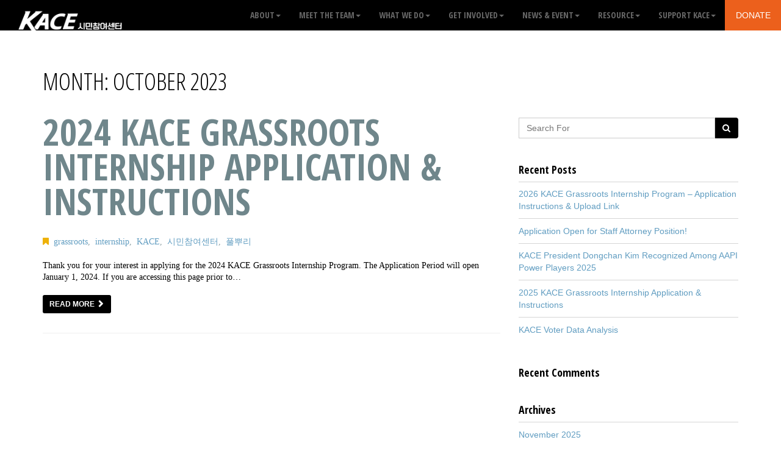

--- FILE ---
content_type: text/html; charset=UTF-8
request_url: https://kace.org/2023/10/
body_size: 17494
content:


<!DOCTYPE html>
<html lang="en-US" itemscope itemtype="https://schema.org/WebSite">
<head>
	<meta charset="UTF-8">
    <meta name="viewport" content="width=device-width, initial-scale=1">

  <title>October 2023 &#8211; KACE</title>
<meta name='robots' content='max-image-preview:large' />
<link rel='dns-prefetch' href='//public.tableau.com' />
<link rel='dns-prefetch' href='//fonts.googleapis.com' />
<link rel="alternate" type="application/rss+xml" title="KACE &raquo; Feed" href="https://kace.org/feed/" />
<link rel="alternate" type="application/rss+xml" title="KACE &raquo; Comments Feed" href="https://kace.org/comments/feed/" />
<link rel="alternate" type="text/calendar" title="KACE &raquo; iCal Feed" href="https://kace.org/events/?ical=1" />
		<!-- This site uses the Google Analytics by MonsterInsights plugin v8.27.0 - Using Analytics tracking - https://www.monsterinsights.com/ -->
							<script src="//www.googletagmanager.com/gtag/js?id=G-VCX750763L"  data-cfasync="false" data-wpfc-render="false" type="text/javascript" async></script>
			<script data-cfasync="false" data-wpfc-render="false" type="text/javascript">
				var mi_version = '8.27.0';
				var mi_track_user = true;
				var mi_no_track_reason = '';
								var MonsterInsightsDefaultLocations = {"page_location":"https:\/\/kace.org\/2023\/10\/"};
				if ( typeof MonsterInsightsPrivacyGuardFilter === 'function' ) {
					var MonsterInsightsLocations = (typeof MonsterInsightsExcludeQuery === 'object') ? MonsterInsightsPrivacyGuardFilter( MonsterInsightsExcludeQuery ) : MonsterInsightsPrivacyGuardFilter( MonsterInsightsDefaultLocations );
				} else {
					var MonsterInsightsLocations = (typeof MonsterInsightsExcludeQuery === 'object') ? MonsterInsightsExcludeQuery : MonsterInsightsDefaultLocations;
				}

								var disableStrs = [
										'ga-disable-G-VCX750763L',
									];

				/* Function to detect opted out users */
				function __gtagTrackerIsOptedOut() {
					for (var index = 0; index < disableStrs.length; index++) {
						if (document.cookie.indexOf(disableStrs[index] + '=true') > -1) {
							return true;
						}
					}

					return false;
				}

				/* Disable tracking if the opt-out cookie exists. */
				if (__gtagTrackerIsOptedOut()) {
					for (var index = 0; index < disableStrs.length; index++) {
						window[disableStrs[index]] = true;
					}
				}

				/* Opt-out function */
				function __gtagTrackerOptout() {
					for (var index = 0; index < disableStrs.length; index++) {
						document.cookie = disableStrs[index] + '=true; expires=Thu, 31 Dec 2099 23:59:59 UTC; path=/';
						window[disableStrs[index]] = true;
					}
				}

				if ('undefined' === typeof gaOptout) {
					function gaOptout() {
						__gtagTrackerOptout();
					}
				}
								window.dataLayer = window.dataLayer || [];

				window.MonsterInsightsDualTracker = {
					helpers: {},
					trackers: {},
				};
				if (mi_track_user) {
					function __gtagDataLayer() {
						dataLayer.push(arguments);
					}

					function __gtagTracker(type, name, parameters) {
						if (!parameters) {
							parameters = {};
						}

						if (parameters.send_to) {
							__gtagDataLayer.apply(null, arguments);
							return;
						}

						if (type === 'event') {
														parameters.send_to = monsterinsights_frontend.v4_id;
							var hookName = name;
							if (typeof parameters['event_category'] !== 'undefined') {
								hookName = parameters['event_category'] + ':' + name;
							}

							if (typeof MonsterInsightsDualTracker.trackers[hookName] !== 'undefined') {
								MonsterInsightsDualTracker.trackers[hookName](parameters);
							} else {
								__gtagDataLayer('event', name, parameters);
							}
							
						} else {
							__gtagDataLayer.apply(null, arguments);
						}
					}

					__gtagTracker('js', new Date());
					__gtagTracker('set', {
						'developer_id.dZGIzZG': true,
											});
					if ( MonsterInsightsLocations.page_location ) {
						__gtagTracker('set', MonsterInsightsLocations);
					}
										__gtagTracker('config', 'G-VCX750763L', {"forceSSL":"true","link_attribution":"true"} );
															window.gtag = __gtagTracker;										(function () {
						/* https://developers.google.com/analytics/devguides/collection/analyticsjs/ */
						/* ga and __gaTracker compatibility shim. */
						var noopfn = function () {
							return null;
						};
						var newtracker = function () {
							return new Tracker();
						};
						var Tracker = function () {
							return null;
						};
						var p = Tracker.prototype;
						p.get = noopfn;
						p.set = noopfn;
						p.send = function () {
							var args = Array.prototype.slice.call(arguments);
							args.unshift('send');
							__gaTracker.apply(null, args);
						};
						var __gaTracker = function () {
							var len = arguments.length;
							if (len === 0) {
								return;
							}
							var f = arguments[len - 1];
							if (typeof f !== 'object' || f === null || typeof f.hitCallback !== 'function') {
								if ('send' === arguments[0]) {
									var hitConverted, hitObject = false, action;
									if ('event' === arguments[1]) {
										if ('undefined' !== typeof arguments[3]) {
											hitObject = {
												'eventAction': arguments[3],
												'eventCategory': arguments[2],
												'eventLabel': arguments[4],
												'value': arguments[5] ? arguments[5] : 1,
											}
										}
									}
									if ('pageview' === arguments[1]) {
										if ('undefined' !== typeof arguments[2]) {
											hitObject = {
												'eventAction': 'page_view',
												'page_path': arguments[2],
											}
										}
									}
									if (typeof arguments[2] === 'object') {
										hitObject = arguments[2];
									}
									if (typeof arguments[5] === 'object') {
										Object.assign(hitObject, arguments[5]);
									}
									if ('undefined' !== typeof arguments[1].hitType) {
										hitObject = arguments[1];
										if ('pageview' === hitObject.hitType) {
											hitObject.eventAction = 'page_view';
										}
									}
									if (hitObject) {
										action = 'timing' === arguments[1].hitType ? 'timing_complete' : hitObject.eventAction;
										hitConverted = mapArgs(hitObject);
										__gtagTracker('event', action, hitConverted);
									}
								}
								return;
							}

							function mapArgs(args) {
								var arg, hit = {};
								var gaMap = {
									'eventCategory': 'event_category',
									'eventAction': 'event_action',
									'eventLabel': 'event_label',
									'eventValue': 'event_value',
									'nonInteraction': 'non_interaction',
									'timingCategory': 'event_category',
									'timingVar': 'name',
									'timingValue': 'value',
									'timingLabel': 'event_label',
									'page': 'page_path',
									'location': 'page_location',
									'title': 'page_title',
									'referrer' : 'page_referrer',
								};
								for (arg in args) {
																		if (!(!args.hasOwnProperty(arg) || !gaMap.hasOwnProperty(arg))) {
										hit[gaMap[arg]] = args[arg];
									} else {
										hit[arg] = args[arg];
									}
								}
								return hit;
							}

							try {
								f.hitCallback();
							} catch (ex) {
							}
						};
						__gaTracker.create = newtracker;
						__gaTracker.getByName = newtracker;
						__gaTracker.getAll = function () {
							return [];
						};
						__gaTracker.remove = noopfn;
						__gaTracker.loaded = true;
						window['__gaTracker'] = __gaTracker;
					})();
									} else {
										console.log("");
					(function () {
						function __gtagTracker() {
							return null;
						}

						window['__gtagTracker'] = __gtagTracker;
						window['gtag'] = __gtagTracker;
					})();
									}
			</script>
				<!-- / Google Analytics by MonsterInsights -->
		<script type="text/javascript">
window._wpemojiSettings = {"baseUrl":"https:\/\/s.w.org\/images\/core\/emoji\/14.0.0\/72x72\/","ext":".png","svgUrl":"https:\/\/s.w.org\/images\/core\/emoji\/14.0.0\/svg\/","svgExt":".svg","source":{"concatemoji":"https:\/\/kace.org\/wp-includes\/js\/wp-emoji-release.min.js?ver=6.1.9"}};
/*! This file is auto-generated */
!function(e,a,t){var n,r,o,i=a.createElement("canvas"),p=i.getContext&&i.getContext("2d");function s(e,t){var a=String.fromCharCode,e=(p.clearRect(0,0,i.width,i.height),p.fillText(a.apply(this,e),0,0),i.toDataURL());return p.clearRect(0,0,i.width,i.height),p.fillText(a.apply(this,t),0,0),e===i.toDataURL()}function c(e){var t=a.createElement("script");t.src=e,t.defer=t.type="text/javascript",a.getElementsByTagName("head")[0].appendChild(t)}for(o=Array("flag","emoji"),t.supports={everything:!0,everythingExceptFlag:!0},r=0;r<o.length;r++)t.supports[o[r]]=function(e){if(p&&p.fillText)switch(p.textBaseline="top",p.font="600 32px Arial",e){case"flag":return s([127987,65039,8205,9895,65039],[127987,65039,8203,9895,65039])?!1:!s([55356,56826,55356,56819],[55356,56826,8203,55356,56819])&&!s([55356,57332,56128,56423,56128,56418,56128,56421,56128,56430,56128,56423,56128,56447],[55356,57332,8203,56128,56423,8203,56128,56418,8203,56128,56421,8203,56128,56430,8203,56128,56423,8203,56128,56447]);case"emoji":return!s([129777,127995,8205,129778,127999],[129777,127995,8203,129778,127999])}return!1}(o[r]),t.supports.everything=t.supports.everything&&t.supports[o[r]],"flag"!==o[r]&&(t.supports.everythingExceptFlag=t.supports.everythingExceptFlag&&t.supports[o[r]]);t.supports.everythingExceptFlag=t.supports.everythingExceptFlag&&!t.supports.flag,t.DOMReady=!1,t.readyCallback=function(){t.DOMReady=!0},t.supports.everything||(n=function(){t.readyCallback()},a.addEventListener?(a.addEventListener("DOMContentLoaded",n,!1),e.addEventListener("load",n,!1)):(e.attachEvent("onload",n),a.attachEvent("onreadystatechange",function(){"complete"===a.readyState&&t.readyCallback()})),(e=t.source||{}).concatemoji?c(e.concatemoji):e.wpemoji&&e.twemoji&&(c(e.twemoji),c(e.wpemoji)))}(window,document,window._wpemojiSettings);
</script>
<style type="text/css">
img.wp-smiley,
img.emoji {
	display: inline !important;
	border: none !important;
	box-shadow: none !important;
	height: 1em !important;
	width: 1em !important;
	margin: 0 0.07em !important;
	vertical-align: -0.1em !important;
	background: none !important;
	padding: 0 !important;
}
</style>
	<link rel='stylesheet' id='wp-block-library-css' href='https://kace.org/wp-includes/css/dist/block-library/style.min.css?ver=6.1.9' type='text/css' media='all' />
<link rel='stylesheet' id='classic-theme-styles-css' href='https://kace.org/wp-includes/css/classic-themes.min.css?ver=1' type='text/css' media='all' />
<style id='global-styles-inline-css' type='text/css'>
body{--wp--preset--color--black: #000000;--wp--preset--color--cyan-bluish-gray: #abb8c3;--wp--preset--color--white: #ffffff;--wp--preset--color--pale-pink: #f78da7;--wp--preset--color--vivid-red: #cf2e2e;--wp--preset--color--luminous-vivid-orange: #ff6900;--wp--preset--color--luminous-vivid-amber: #fcb900;--wp--preset--color--light-green-cyan: #7bdcb5;--wp--preset--color--vivid-green-cyan: #00d084;--wp--preset--color--pale-cyan-blue: #8ed1fc;--wp--preset--color--vivid-cyan-blue: #0693e3;--wp--preset--color--vivid-purple: #9b51e0;--wp--preset--gradient--vivid-cyan-blue-to-vivid-purple: linear-gradient(135deg,rgba(6,147,227,1) 0%,rgb(155,81,224) 100%);--wp--preset--gradient--light-green-cyan-to-vivid-green-cyan: linear-gradient(135deg,rgb(122,220,180) 0%,rgb(0,208,130) 100%);--wp--preset--gradient--luminous-vivid-amber-to-luminous-vivid-orange: linear-gradient(135deg,rgba(252,185,0,1) 0%,rgba(255,105,0,1) 100%);--wp--preset--gradient--luminous-vivid-orange-to-vivid-red: linear-gradient(135deg,rgba(255,105,0,1) 0%,rgb(207,46,46) 100%);--wp--preset--gradient--very-light-gray-to-cyan-bluish-gray: linear-gradient(135deg,rgb(238,238,238) 0%,rgb(169,184,195) 100%);--wp--preset--gradient--cool-to-warm-spectrum: linear-gradient(135deg,rgb(74,234,220) 0%,rgb(151,120,209) 20%,rgb(207,42,186) 40%,rgb(238,44,130) 60%,rgb(251,105,98) 80%,rgb(254,248,76) 100%);--wp--preset--gradient--blush-light-purple: linear-gradient(135deg,rgb(255,206,236) 0%,rgb(152,150,240) 100%);--wp--preset--gradient--blush-bordeaux: linear-gradient(135deg,rgb(254,205,165) 0%,rgb(254,45,45) 50%,rgb(107,0,62) 100%);--wp--preset--gradient--luminous-dusk: linear-gradient(135deg,rgb(255,203,112) 0%,rgb(199,81,192) 50%,rgb(65,88,208) 100%);--wp--preset--gradient--pale-ocean: linear-gradient(135deg,rgb(255,245,203) 0%,rgb(182,227,212) 50%,rgb(51,167,181) 100%);--wp--preset--gradient--electric-grass: linear-gradient(135deg,rgb(202,248,128) 0%,rgb(113,206,126) 100%);--wp--preset--gradient--midnight: linear-gradient(135deg,rgb(2,3,129) 0%,rgb(40,116,252) 100%);--wp--preset--duotone--dark-grayscale: url('#wp-duotone-dark-grayscale');--wp--preset--duotone--grayscale: url('#wp-duotone-grayscale');--wp--preset--duotone--purple-yellow: url('#wp-duotone-purple-yellow');--wp--preset--duotone--blue-red: url('#wp-duotone-blue-red');--wp--preset--duotone--midnight: url('#wp-duotone-midnight');--wp--preset--duotone--magenta-yellow: url('#wp-duotone-magenta-yellow');--wp--preset--duotone--purple-green: url('#wp-duotone-purple-green');--wp--preset--duotone--blue-orange: url('#wp-duotone-blue-orange');--wp--preset--font-size--small: 13px;--wp--preset--font-size--medium: 20px;--wp--preset--font-size--large: 36px;--wp--preset--font-size--x-large: 42px;--wp--preset--spacing--20: 0.44rem;--wp--preset--spacing--30: 0.67rem;--wp--preset--spacing--40: 1rem;--wp--preset--spacing--50: 1.5rem;--wp--preset--spacing--60: 2.25rem;--wp--preset--spacing--70: 3.38rem;--wp--preset--spacing--80: 5.06rem;}:where(.is-layout-flex){gap: 0.5em;}body .is-layout-flow > .alignleft{float: left;margin-inline-start: 0;margin-inline-end: 2em;}body .is-layout-flow > .alignright{float: right;margin-inline-start: 2em;margin-inline-end: 0;}body .is-layout-flow > .aligncenter{margin-left: auto !important;margin-right: auto !important;}body .is-layout-constrained > .alignleft{float: left;margin-inline-start: 0;margin-inline-end: 2em;}body .is-layout-constrained > .alignright{float: right;margin-inline-start: 2em;margin-inline-end: 0;}body .is-layout-constrained > .aligncenter{margin-left: auto !important;margin-right: auto !important;}body .is-layout-constrained > :where(:not(.alignleft):not(.alignright):not(.alignfull)){max-width: var(--wp--style--global--content-size);margin-left: auto !important;margin-right: auto !important;}body .is-layout-constrained > .alignwide{max-width: var(--wp--style--global--wide-size);}body .is-layout-flex{display: flex;}body .is-layout-flex{flex-wrap: wrap;align-items: center;}body .is-layout-flex > *{margin: 0;}:where(.wp-block-columns.is-layout-flex){gap: 2em;}.has-black-color{color: var(--wp--preset--color--black) !important;}.has-cyan-bluish-gray-color{color: var(--wp--preset--color--cyan-bluish-gray) !important;}.has-white-color{color: var(--wp--preset--color--white) !important;}.has-pale-pink-color{color: var(--wp--preset--color--pale-pink) !important;}.has-vivid-red-color{color: var(--wp--preset--color--vivid-red) !important;}.has-luminous-vivid-orange-color{color: var(--wp--preset--color--luminous-vivid-orange) !important;}.has-luminous-vivid-amber-color{color: var(--wp--preset--color--luminous-vivid-amber) !important;}.has-light-green-cyan-color{color: var(--wp--preset--color--light-green-cyan) !important;}.has-vivid-green-cyan-color{color: var(--wp--preset--color--vivid-green-cyan) !important;}.has-pale-cyan-blue-color{color: var(--wp--preset--color--pale-cyan-blue) !important;}.has-vivid-cyan-blue-color{color: var(--wp--preset--color--vivid-cyan-blue) !important;}.has-vivid-purple-color{color: var(--wp--preset--color--vivid-purple) !important;}.has-black-background-color{background-color: var(--wp--preset--color--black) !important;}.has-cyan-bluish-gray-background-color{background-color: var(--wp--preset--color--cyan-bluish-gray) !important;}.has-white-background-color{background-color: var(--wp--preset--color--white) !important;}.has-pale-pink-background-color{background-color: var(--wp--preset--color--pale-pink) !important;}.has-vivid-red-background-color{background-color: var(--wp--preset--color--vivid-red) !important;}.has-luminous-vivid-orange-background-color{background-color: var(--wp--preset--color--luminous-vivid-orange) !important;}.has-luminous-vivid-amber-background-color{background-color: var(--wp--preset--color--luminous-vivid-amber) !important;}.has-light-green-cyan-background-color{background-color: var(--wp--preset--color--light-green-cyan) !important;}.has-vivid-green-cyan-background-color{background-color: var(--wp--preset--color--vivid-green-cyan) !important;}.has-pale-cyan-blue-background-color{background-color: var(--wp--preset--color--pale-cyan-blue) !important;}.has-vivid-cyan-blue-background-color{background-color: var(--wp--preset--color--vivid-cyan-blue) !important;}.has-vivid-purple-background-color{background-color: var(--wp--preset--color--vivid-purple) !important;}.has-black-border-color{border-color: var(--wp--preset--color--black) !important;}.has-cyan-bluish-gray-border-color{border-color: var(--wp--preset--color--cyan-bluish-gray) !important;}.has-white-border-color{border-color: var(--wp--preset--color--white) !important;}.has-pale-pink-border-color{border-color: var(--wp--preset--color--pale-pink) !important;}.has-vivid-red-border-color{border-color: var(--wp--preset--color--vivid-red) !important;}.has-luminous-vivid-orange-border-color{border-color: var(--wp--preset--color--luminous-vivid-orange) !important;}.has-luminous-vivid-amber-border-color{border-color: var(--wp--preset--color--luminous-vivid-amber) !important;}.has-light-green-cyan-border-color{border-color: var(--wp--preset--color--light-green-cyan) !important;}.has-vivid-green-cyan-border-color{border-color: var(--wp--preset--color--vivid-green-cyan) !important;}.has-pale-cyan-blue-border-color{border-color: var(--wp--preset--color--pale-cyan-blue) !important;}.has-vivid-cyan-blue-border-color{border-color: var(--wp--preset--color--vivid-cyan-blue) !important;}.has-vivid-purple-border-color{border-color: var(--wp--preset--color--vivid-purple) !important;}.has-vivid-cyan-blue-to-vivid-purple-gradient-background{background: var(--wp--preset--gradient--vivid-cyan-blue-to-vivid-purple) !important;}.has-light-green-cyan-to-vivid-green-cyan-gradient-background{background: var(--wp--preset--gradient--light-green-cyan-to-vivid-green-cyan) !important;}.has-luminous-vivid-amber-to-luminous-vivid-orange-gradient-background{background: var(--wp--preset--gradient--luminous-vivid-amber-to-luminous-vivid-orange) !important;}.has-luminous-vivid-orange-to-vivid-red-gradient-background{background: var(--wp--preset--gradient--luminous-vivid-orange-to-vivid-red) !important;}.has-very-light-gray-to-cyan-bluish-gray-gradient-background{background: var(--wp--preset--gradient--very-light-gray-to-cyan-bluish-gray) !important;}.has-cool-to-warm-spectrum-gradient-background{background: var(--wp--preset--gradient--cool-to-warm-spectrum) !important;}.has-blush-light-purple-gradient-background{background: var(--wp--preset--gradient--blush-light-purple) !important;}.has-blush-bordeaux-gradient-background{background: var(--wp--preset--gradient--blush-bordeaux) !important;}.has-luminous-dusk-gradient-background{background: var(--wp--preset--gradient--luminous-dusk) !important;}.has-pale-ocean-gradient-background{background: var(--wp--preset--gradient--pale-ocean) !important;}.has-electric-grass-gradient-background{background: var(--wp--preset--gradient--electric-grass) !important;}.has-midnight-gradient-background{background: var(--wp--preset--gradient--midnight) !important;}.has-small-font-size{font-size: var(--wp--preset--font-size--small) !important;}.has-medium-font-size{font-size: var(--wp--preset--font-size--medium) !important;}.has-large-font-size{font-size: var(--wp--preset--font-size--large) !important;}.has-x-large-font-size{font-size: var(--wp--preset--font-size--x-large) !important;}
.wp-block-navigation a:where(:not(.wp-element-button)){color: inherit;}
:where(.wp-block-columns.is-layout-flex){gap: 2em;}
.wp-block-pullquote{font-size: 1.5em;line-height: 1.6;}
</style>
<link rel='stylesheet' id='bbp-default-css' href='https://kace.org/wp-content/plugins/bbpress/templates/default/css/bbpress.min.css?ver=2.6.9' type='text/css' media='all' />
<link rel='stylesheet' id='contact-form-7-css' href='https://kace.org/wp-content/plugins/contact-form-7/includes/css/styles.css?ver=5.6.3' type='text/css' media='all' />
<link rel='stylesheet' id='rs-plugin-settings-css' href='https://kace.org/wp-content/plugins/revslider/public/assets/css/rs6.css?ver=6.4.2' type='text/css' media='all' />
<style id='rs-plugin-settings-inline-css' type='text/css'>
#rs-demo-id {}
</style>
<link rel='stylesheet' id='give-styles-css' href='https://kace.org/wp-content/plugins/give/assets/dist/css/give.css?ver=2.22.2' type='text/css' media='all' />
<link rel='stylesheet' id='give-donation-summary-style-frontend-css' href='https://kace.org/wp-content/plugins/give/assets/dist/css/give-donation-summary.css?ver=2.22.2' type='text/css' media='all' />
<link rel='stylesheet' id='mc4wp-form-themes-css' href='https://kace.org/wp-content/plugins/mailchimp-for-wp/assets/css/form-themes.css?ver=4.9.13' type='text/css' media='all' />
<link rel='stylesheet' id='bootstrap-css' href='https://kace.org/wp-content/themes/act/dist/css/bootstrap.min.css?ver=1.0' type='text/css' media='all' />
<link rel='stylesheet' id='one-page-base-css' href='https://kace.org/wp-content/themes/act/css/one-page-base.css?ver=1.0' type='text/css' media='all' />
<link rel='stylesheet' id='act-act-css' href='https://kace.org/wp-content/themes/act/css/act.css?ver=1.0' type='text/css' media='all' />
<link rel='stylesheet' id='animate-css' href='https://kace.org/wp-content/themes/act/css/animate.css?ver=1.0' type='text/css' media='all' />
<link rel='stylesheet' id='hover-effects-css' href='https://kace.org/wp-content/themes/act/css/hover-effects.css?ver=1.0' type='text/css' media='all' />
<link rel='stylesheet' id='remodal-css' href='https://kace.org/wp-content/themes/act/js/plugins/remodal/remodal.css?ver=1.0' type='text/css' media='all' />
<link rel='stylesheet' id='remodal-default-theme-css' href='https://kace.org/wp-content/themes/act/js/plugins/remodal/remodal-default-theme.css?ver=1.0' type='text/css' media='all' />
<link rel='stylesheet' id='prettyPhoto-css' href='https://kace.org/wp-content/themes/act/js/plugins/prettyPhoto_uncompressed_3.1.5/css/prettyPhoto.css?ver=1.0' type='text/css' media='all' />
<link rel='stylesheet' id='bootstrap-datetimepicker-css' href='https://kace.org/wp-content/themes/act/js/plugins/bootstrap-datetimepicker-master/build/css/bootstrap-datetimepicker.css?ver=1.0' type='text/css' media='all' />
<link rel='stylesheet' id='tinyscrollbar-css' href='https://kace.org/wp-content/themes/act/js/plugins/tinyscrollbar-master/examples/simple/tinyscrollbar.css?ver=1.0' type='text/css' media='all' />
<link rel='stylesheet' id='font-awesome-css' href='https://kace.org/wp-content/themes/act/font-awesome-4.6.3/css/font-awesome.css?ver=1.0' type='text/css' media='all' />
<link rel='stylesheet' id='act-woocommerce-css' href='https://kace.org/wp-content/themes/act/css/act-woocommerce.css?ver=1.0' type='text/css' media='all' />
<link rel='stylesheet' id='act-font-css' href='https://fonts.googleapis.com/css?family=Open+Sans%3A400%2C600%2C700%2C800%2C300%2C400italic%7COpen+Sans+Condensed%3A300%2C700&#038;subset=latin%2Clatin-ext&#038;ver=1.0.0' type='text/css' media='all' />
<link rel='stylesheet' id='act-style-css' href='https://kace.org/wp-content/themes/act-child/style.css?ver=6.1.9' type='text/css' media='all' />
<link rel='stylesheet' id='tablepress-default-css' href='https://kace.org/wp-content/tablepress-combined.min.css?ver=18' type='text/css' media='all' />
<link rel='stylesheet' id='parent-style-css' href='https://kace.org/wp-content/themes/act/style.css?ver=6.1.9' type='text/css' media='all' />
<link rel='stylesheet' id='act-child-style-css' href='https://kace.org/wp-content/themes/act-child/style.css?ver=3.0.9' type='text/css' media='all' />
<script type='text/javascript' src='https://kace.org/wp-content/plugins/google-analytics-for-wordpress/assets/js/frontend-gtag.min.js?ver=8.27.0' id='monsterinsights-frontend-script-js'></script>
<script data-cfasync="false" data-wpfc-render="false" type="text/javascript" id='monsterinsights-frontend-script-js-extra'>/* <![CDATA[ */
var monsterinsights_frontend = {"js_events_tracking":"true","download_extensions":"doc,pdf,ppt,zip,xls,docx,pptx,xlsx","inbound_paths":"[{\"path\":\"\\\/go\\\/\",\"label\":\"affiliate\"},{\"path\":\"\\\/recommend\\\/\",\"label\":\"affiliate\"}]","home_url":"https:\/\/kace.org","hash_tracking":"false","v4_id":"G-VCX750763L"};/* ]]> */
</script>
<script type='text/javascript' src='https://kace.org/wp-includes/js/jquery/jquery.min.js?ver=3.6.1' id='jquery-core-js'></script>
<script type='text/javascript' src='https://kace.org/wp-includes/js/jquery/jquery-migrate.min.js?ver=3.3.2' id='jquery-migrate-js'></script>
<script type='text/javascript' src='https://kace.org/wp-content/plugins/revslider/public/assets/js/rbtools.min.js?ver=6.4.2' id='tp-tools-js'></script>
<script type='text/javascript' src='https://kace.org/wp-content/plugins/revslider/public/assets/js/rs6.min.js?ver=6.4.2' id='revmin-js'></script>
<script type='text/javascript' src='https://public.tableau.com/javascripts/api/tableau-2.min.js?ver=6.1.9' id='tableau-js-js'></script>
<script type='text/javascript' src='https://kace.org/wp-content/plugins/wptab-tableau-public-viz-block/js/wptab-tableau-public-viz-render.js?ver=1' id='tableau-init-viz-js-js'></script>
<script type='text/javascript' src='https://kace.org/wp-includes/js/dist/vendor/regenerator-runtime.min.js?ver=0.13.9' id='regenerator-runtime-js'></script>
<script type='text/javascript' src='https://kace.org/wp-includes/js/dist/vendor/wp-polyfill.min.js?ver=3.15.0' id='wp-polyfill-js'></script>
<script type='text/javascript' src='https://kace.org/wp-includes/js/dist/hooks.min.js?ver=4169d3cf8e8d95a3d6d5' id='wp-hooks-js'></script>
<script type='text/javascript' src='https://kace.org/wp-includes/js/dist/i18n.min.js?ver=9e794f35a71bb98672ae' id='wp-i18n-js'></script>
<script type='text/javascript' id='wp-i18n-js-after'>
wp.i18n.setLocaleData( { 'text direction\u0004ltr': [ 'ltr' ] } );
</script>
<script type='text/javascript' id='give-js-extra'>
/* <![CDATA[ */
var give_global_vars = {"ajaxurl":"https:\/\/kace.org\/wp-admin\/admin-ajax.php","checkout_nonce":"00bea7cc10","currency":"USD","currency_sign":"$","currency_pos":"before","thousands_separator":",","decimal_separator":".","no_gateway":"Please select a payment method.","bad_minimum":"The minimum custom donation amount for this form is","bad_maximum":"The maximum custom donation amount for this form is","general_loading":"Loading...","purchase_loading":"Please Wait...","textForOverlayScreen":"<h3>Processing...<\/h3><p>This will only take a second!<\/p>","number_decimals":"2","is_test_mode":"","give_version":"2.22.2","magnific_options":{"main_class":"give-modal","close_on_bg_click":false},"form_translation":{"payment-mode":"Please select payment mode.","give_first":"Please enter your first name.","give_last":"Please enter your last name.","give_email":"Please enter a valid email address.","give_user_login":"Invalid email address or username.","give_user_pass":"Enter a password.","give_user_pass_confirm":"Enter the password confirmation.","give_agree_to_terms":"You must agree to the terms and conditions."},"confirm_email_sent_message":"Please check your email and click on the link to access your complete donation history.","ajax_vars":{"ajaxurl":"https:\/\/kace.org\/wp-admin\/admin-ajax.php","ajaxNonce":"52a706bc82","loading":"Loading","select_option":"Please select an option","default_gateway":"paypal-commerce","permalinks":"1","number_decimals":2},"cookie_hash":"96002b1aefece7236ccd19a1758d5102","session_nonce_cookie_name":"wp-give_session_reset_nonce_96002b1aefece7236ccd19a1758d5102","session_cookie_name":"wp-give_session_96002b1aefece7236ccd19a1758d5102","delete_session_nonce_cookie":"0"};
var giveApiSettings = {"root":"https:\/\/kace.org\/wp-json\/give-api\/v2\/","rest_base":"give-api\/v2"};
/* ]]> */
</script>
<script type='text/javascript' src='https://kace.org/wp-content/plugins/give/assets/dist/js/give.js?ver=ed08df03f0900ead' id='give-js'></script>
<script></script>
<!-- OG: 3.1.7 -->
<meta property="og:image" content="https://kace.org/wp-content/uploads/2019/06/cropped-kace-fav.png" /><meta property="og:type" content="website" /><meta property="og:locale" content="en_US" /><meta property="og:site_name" content="KACE" /><meta property="og:url" content="https://kace.org/2023/10/" /><meta property="og:title" content="October 2023 &#8211; KACE" />

<meta property="twitter:partner" content="ogwp" /><meta property="twitter:title" content="October 2023 &#8211; KACE" /><meta property="twitter:url" content="https://kace.org/2023/10/" />
<meta itemprop="image" content="https://kace.org/wp-content/uploads/2019/06/cropped-kace-fav.png" /><meta itemprop="name" content="October 2023 &#8211; KACE" /><meta itemprop="headline" content="October 2023 &#8211; KACE" />
<!-- /OG -->

<link rel="https://api.w.org/" href="https://kace.org/wp-json/" /><link rel="EditURI" type="application/rsd+xml" title="RSD" href="https://kace.org/xmlrpc.php?rsd" />
<link rel="wlwmanifest" type="application/wlwmanifest+xml" href="https://kace.org/wp-includes/wlwmanifest.xml" />

<style type="text/css">

 
body{ 
;
;
;
;
 ;
 ;
 ;
 ;
 ;
 ;
}


 
h1{ 
;
;
;
;
 ;
 ;
 ;
 ;
 ;
 ;
}



 
h2{ 
;
;
;
;
 ;
 ;
 ;
 ;
 ;
 ;
}


 
h3{ 
;
;
;
;
 ;
 ;
 ;
 ;
 ;
 ;
}


 
h4{ 
;
;
;
;
 ;
 ;
 ;
 ;
 ;
 ;
}


 
h5{ 
;
;
;
;
 ;
 ;
 ;
 ;
 ;
 ;
}


 
h6{ 
;
;
;
;
 ;
 ;
 ;
 ;
 ;
 ;
}


 
p{ 
;
font-family:    roboto!important;
;
;
 ;
 ;
 ;
 ;
 ;
 ;
}

.container-wide {
    padding-left: 0 !important;
    padding-right: 0 !important;
}

.navbar {
    padding: 0 !important;
    background-color: #000000 !important;
}


#donate-homepage.donate{
	display:inherit !important;
}

@media (max-width: 780px) {
#donate-homepage.donate{
	display:none !important;
}
}

.navbar-brand-home	img {
    width: 60px;
    height: auto;
    margin-top: -.4em;
}
#template-header .navbar-default{
	margin-top:0;
}

/* Logo Size */
.navbar-brand-home img {
    width: 200px;
}

.top-nav-collapse .navbar-brand-home img {
    width: 141px;
}

/* Header Colors */
.top-nav-collapse {
  background: #000000;
}

.page-template-donors .navbar{
  background: #000000;
}

.nav .dropdown-menu {
    background: #000000;
}

.navbar-custom li a {
    color: #ffffff;
}

.top-nav-collapse li a:hover, .top-nav-collapse li.active a, .top-nav-collapse li.active-subpage a{
	background: #364244 !important;
    color: #ffffff !important;
}

@media (min-width: 780px){
.navbar-custom .nav li a:hover, .navbar-custom .nav li a:focus, .navbar-custom .nav li.active a {
    color: #ffffff !important
}
}
/* Header Donate Button */
.donate.bg-brand-tertiary {
    background: #ec601c;
}

.donate.bg-brand-tertiary:hover {
    background: #ad420e;
}


/* Footer Colors */
.footer-top {
    background-color: #2b3436;
}

.footer-bottom {
    background-color: #202628;
}

#footer small {
    color: #fff;
}

/* Main Colors */
.tribe-events-button, #tribe-events .tribe-events-button {
    background-color: #eeb108 !important;
}

.bg-brand-tertiary {
  background: #eeb108;
}

.progress-bar-tertiary {
  background-color: #eeb108;
}

.panel-campaign #cf_percent_bar {
background-color: #eeb108;
}

.tab-down-tertiary {
  background-color: #eeb108;
}

.tab-down-tertiary:before {
  background-image: radial-gradient(circle at 0% 100%, rgba(204, 0, 0, 0) 14px, #eeb108 15px);
}

.tab-down-tertiary:after {
  background-image: radial-gradient(circle at 100% 100%, rgba(204, 0, 0, 0) 14px, #eeb108 15px);
}

[id^="blog"] .post-details .fa {
  color: #eeb108;
}

.progress-bar-tertiary {
  background-color: #eeb108;
}

.donate:hover, .btn-tertiary:hover, .btn-tertiary:active, .btn-tertiary:focus {
  background-color: #ad420e;
}

.btn i.text-primary {
  color: #619dc1 !important;
}

.bg-brand-primary {
  background: #619dc1;
}

.btn-primary {
  border: 1px solid #619dc1;
}

 .btn-primary {
  background-color: #619dc1;
}


.footer-top .col-md-3 ul li:before {
  color: #619dc1 !important;
}

.btn i.text-primary:hover {
  color: #378669 !important;
}

.btn-primary:hover, .btn-primary:active, .btn-primary:focus {
  background-color: #378669;
  border: 1px solid #378669;
}

.btn-outline:hover, .btn-outline:active, .btn-outline:focus {
    background: #619dc1;
}

#fundraiser-bar form button.migla_donate_now{
    background: #619dc1 !important;
}

#fundraiser-bar form button.migla_donate_now:hover {
    background-color: #378669 !important;
}

.blog-slider .owl-controls .owl-buttons .owl-prev,
.blog-slider .owl-controls .owl-buttons .owl-next {
    background: #619dc1;
}

.blog-slider .owl-controls .owl-buttons .owl-prev:hover,
.blog-slider .owl-controls .owl-buttons .owl-next:hover {
    background: #378669;
}

a, .text-primary {
    color: #619dc1;
}

a:hover, a:active {
    color: #378669;
}

</style>
<meta name="generator" content="Give v2.22.2" />
<meta name="tec-api-version" content="v1"><meta name="tec-api-origin" content="https://kace.org"><link rel="alternate" href="https://kace.org/wp-json/tribe/events/v1/" />		<script>
			( function() {
				window.onpageshow = function( event ) {
					// Defined window.wpforms means that a form exists on a page.
					// If so and back/forward button has been clicked,
					// force reload a page to prevent the submit button state stuck.
					if ( typeof window.wpforms !== 'undefined' && event.persisted ) {
						window.location.reload();
					}
				};
			}() );
		</script>
		<style type="text/css">.recentcomments a{display:inline !important;padding:0 !important;margin:0 !important;}</style><meta name="generator" content="Powered by WPBakery Page Builder - drag and drop page builder for WordPress."/>
<meta name="generator" content="Powered by Slider Revolution 6.4.2 - responsive, Mobile-Friendly Slider Plugin for WordPress with comfortable drag and drop interface." />
<link rel="icon" href="https://kace.org/wp-content/uploads/2019/06/cropped-kace-fav-32x32.png" sizes="32x32" />
<link rel="icon" href="https://kace.org/wp-content/uploads/2019/06/cropped-kace-fav-192x192.png" sizes="192x192" />
<link rel="apple-touch-icon" href="https://kace.org/wp-content/uploads/2019/06/cropped-kace-fav-180x180.png" />
<meta name="msapplication-TileImage" content="https://kace.org/wp-content/uploads/2019/06/cropped-kace-fav-270x270.png" />
<script type="text/javascript">function setREVStartSize(e){
			//window.requestAnimationFrame(function() {				 
				window.RSIW = window.RSIW===undefined ? window.innerWidth : window.RSIW;	
				window.RSIH = window.RSIH===undefined ? window.innerHeight : window.RSIH;	
				try {								
					var pw = document.getElementById(e.c).parentNode.offsetWidth,
						newh;
					pw = pw===0 || isNaN(pw) ? window.RSIW : pw;
					e.tabw = e.tabw===undefined ? 0 : parseInt(e.tabw);
					e.thumbw = e.thumbw===undefined ? 0 : parseInt(e.thumbw);
					e.tabh = e.tabh===undefined ? 0 : parseInt(e.tabh);
					e.thumbh = e.thumbh===undefined ? 0 : parseInt(e.thumbh);
					e.tabhide = e.tabhide===undefined ? 0 : parseInt(e.tabhide);
					e.thumbhide = e.thumbhide===undefined ? 0 : parseInt(e.thumbhide);
					e.mh = e.mh===undefined || e.mh=="" || e.mh==="auto" ? 0 : parseInt(e.mh,0);		
					if(e.layout==="fullscreen" || e.l==="fullscreen") 						
						newh = Math.max(e.mh,window.RSIH);					
					else{					
						e.gw = Array.isArray(e.gw) ? e.gw : [e.gw];
						for (var i in e.rl) if (e.gw[i]===undefined || e.gw[i]===0) e.gw[i] = e.gw[i-1];					
						e.gh = e.el===undefined || e.el==="" || (Array.isArray(e.el) && e.el.length==0)? e.gh : e.el;
						e.gh = Array.isArray(e.gh) ? e.gh : [e.gh];
						for (var i in e.rl) if (e.gh[i]===undefined || e.gh[i]===0) e.gh[i] = e.gh[i-1];
											
						var nl = new Array(e.rl.length),
							ix = 0,						
							sl;					
						e.tabw = e.tabhide>=pw ? 0 : e.tabw;
						e.thumbw = e.thumbhide>=pw ? 0 : e.thumbw;
						e.tabh = e.tabhide>=pw ? 0 : e.tabh;
						e.thumbh = e.thumbhide>=pw ? 0 : e.thumbh;					
						for (var i in e.rl) nl[i] = e.rl[i]<window.RSIW ? 0 : e.rl[i];
						sl = nl[0];									
						for (var i in nl) if (sl>nl[i] && nl[i]>0) { sl = nl[i]; ix=i;}															
						var m = pw>(e.gw[ix]+e.tabw+e.thumbw) ? 1 : (pw-(e.tabw+e.thumbw)) / (e.gw[ix]);					
						newh =  (e.gh[ix] * m) + (e.tabh + e.thumbh);
					}				
					if(window.rs_init_css===undefined) window.rs_init_css = document.head.appendChild(document.createElement("style"));					
					document.getElementById(e.c).height = newh+"px";
					window.rs_init_css.innerHTML += "#"+e.c+"_wrapper { height: "+newh+"px }";				
				} catch(e){
					console.log("Failure at Presize of Slider:" + e)
				}					   
			//});
		  };</script>
<noscript><style> .wpb_animate_when_almost_visible { opacity: 1; }</style></noscript></head>
<body data-rsssl=1 class="archive date tribe-no-js wpb-js-composer js-comp-ver-7.9 vc_responsive" id="page-top" data-spy="scroll" data-target=".navbar-fixed-top">
<svg xmlns="http://www.w3.org/2000/svg" viewBox="0 0 0 0" width="0" height="0" focusable="false" role="none" style="visibility: hidden; position: absolute; left: -9999px; overflow: hidden;" ><defs><filter id="wp-duotone-dark-grayscale"><feColorMatrix color-interpolation-filters="sRGB" type="matrix" values=" .299 .587 .114 0 0 .299 .587 .114 0 0 .299 .587 .114 0 0 .299 .587 .114 0 0 " /><feComponentTransfer color-interpolation-filters="sRGB" ><feFuncR type="table" tableValues="0 0.49803921568627" /><feFuncG type="table" tableValues="0 0.49803921568627" /><feFuncB type="table" tableValues="0 0.49803921568627" /><feFuncA type="table" tableValues="1 1" /></feComponentTransfer><feComposite in2="SourceGraphic" operator="in" /></filter></defs></svg><svg xmlns="http://www.w3.org/2000/svg" viewBox="0 0 0 0" width="0" height="0" focusable="false" role="none" style="visibility: hidden; position: absolute; left: -9999px; overflow: hidden;" ><defs><filter id="wp-duotone-grayscale"><feColorMatrix color-interpolation-filters="sRGB" type="matrix" values=" .299 .587 .114 0 0 .299 .587 .114 0 0 .299 .587 .114 0 0 .299 .587 .114 0 0 " /><feComponentTransfer color-interpolation-filters="sRGB" ><feFuncR type="table" tableValues="0 1" /><feFuncG type="table" tableValues="0 1" /><feFuncB type="table" tableValues="0 1" /><feFuncA type="table" tableValues="1 1" /></feComponentTransfer><feComposite in2="SourceGraphic" operator="in" /></filter></defs></svg><svg xmlns="http://www.w3.org/2000/svg" viewBox="0 0 0 0" width="0" height="0" focusable="false" role="none" style="visibility: hidden; position: absolute; left: -9999px; overflow: hidden;" ><defs><filter id="wp-duotone-purple-yellow"><feColorMatrix color-interpolation-filters="sRGB" type="matrix" values=" .299 .587 .114 0 0 .299 .587 .114 0 0 .299 .587 .114 0 0 .299 .587 .114 0 0 " /><feComponentTransfer color-interpolation-filters="sRGB" ><feFuncR type="table" tableValues="0.54901960784314 0.98823529411765" /><feFuncG type="table" tableValues="0 1" /><feFuncB type="table" tableValues="0.71764705882353 0.25490196078431" /><feFuncA type="table" tableValues="1 1" /></feComponentTransfer><feComposite in2="SourceGraphic" operator="in" /></filter></defs></svg><svg xmlns="http://www.w3.org/2000/svg" viewBox="0 0 0 0" width="0" height="0" focusable="false" role="none" style="visibility: hidden; position: absolute; left: -9999px; overflow: hidden;" ><defs><filter id="wp-duotone-blue-red"><feColorMatrix color-interpolation-filters="sRGB" type="matrix" values=" .299 .587 .114 0 0 .299 .587 .114 0 0 .299 .587 .114 0 0 .299 .587 .114 0 0 " /><feComponentTransfer color-interpolation-filters="sRGB" ><feFuncR type="table" tableValues="0 1" /><feFuncG type="table" tableValues="0 0.27843137254902" /><feFuncB type="table" tableValues="0.5921568627451 0.27843137254902" /><feFuncA type="table" tableValues="1 1" /></feComponentTransfer><feComposite in2="SourceGraphic" operator="in" /></filter></defs></svg><svg xmlns="http://www.w3.org/2000/svg" viewBox="0 0 0 0" width="0" height="0" focusable="false" role="none" style="visibility: hidden; position: absolute; left: -9999px; overflow: hidden;" ><defs><filter id="wp-duotone-midnight"><feColorMatrix color-interpolation-filters="sRGB" type="matrix" values=" .299 .587 .114 0 0 .299 .587 .114 0 0 .299 .587 .114 0 0 .299 .587 .114 0 0 " /><feComponentTransfer color-interpolation-filters="sRGB" ><feFuncR type="table" tableValues="0 0" /><feFuncG type="table" tableValues="0 0.64705882352941" /><feFuncB type="table" tableValues="0 1" /><feFuncA type="table" tableValues="1 1" /></feComponentTransfer><feComposite in2="SourceGraphic" operator="in" /></filter></defs></svg><svg xmlns="http://www.w3.org/2000/svg" viewBox="0 0 0 0" width="0" height="0" focusable="false" role="none" style="visibility: hidden; position: absolute; left: -9999px; overflow: hidden;" ><defs><filter id="wp-duotone-magenta-yellow"><feColorMatrix color-interpolation-filters="sRGB" type="matrix" values=" .299 .587 .114 0 0 .299 .587 .114 0 0 .299 .587 .114 0 0 .299 .587 .114 0 0 " /><feComponentTransfer color-interpolation-filters="sRGB" ><feFuncR type="table" tableValues="0.78039215686275 1" /><feFuncG type="table" tableValues="0 0.94901960784314" /><feFuncB type="table" tableValues="0.35294117647059 0.47058823529412" /><feFuncA type="table" tableValues="1 1" /></feComponentTransfer><feComposite in2="SourceGraphic" operator="in" /></filter></defs></svg><svg xmlns="http://www.w3.org/2000/svg" viewBox="0 0 0 0" width="0" height="0" focusable="false" role="none" style="visibility: hidden; position: absolute; left: -9999px; overflow: hidden;" ><defs><filter id="wp-duotone-purple-green"><feColorMatrix color-interpolation-filters="sRGB" type="matrix" values=" .299 .587 .114 0 0 .299 .587 .114 0 0 .299 .587 .114 0 0 .299 .587 .114 0 0 " /><feComponentTransfer color-interpolation-filters="sRGB" ><feFuncR type="table" tableValues="0.65098039215686 0.40392156862745" /><feFuncG type="table" tableValues="0 1" /><feFuncB type="table" tableValues="0.44705882352941 0.4" /><feFuncA type="table" tableValues="1 1" /></feComponentTransfer><feComposite in2="SourceGraphic" operator="in" /></filter></defs></svg><svg xmlns="http://www.w3.org/2000/svg" viewBox="0 0 0 0" width="0" height="0" focusable="false" role="none" style="visibility: hidden; position: absolute; left: -9999px; overflow: hidden;" ><defs><filter id="wp-duotone-blue-orange"><feColorMatrix color-interpolation-filters="sRGB" type="matrix" values=" .299 .587 .114 0 0 .299 .587 .114 0 0 .299 .587 .114 0 0 .299 .587 .114 0 0 " /><feComponentTransfer color-interpolation-filters="sRGB" ><feFuncR type="table" tableValues="0.098039215686275 1" /><feFuncG type="table" tableValues="0 0.66274509803922" /><feFuncB type="table" tableValues="0.84705882352941 0.41960784313725" /><feFuncA type="table" tableValues="1 1" /></feComponentTransfer><feComposite in2="SourceGraphic" operator="in" /></filter></defs></svg>
    <!-- preloader -->
    <div id="preloader-wrapper">
        <div class="preloader">
        </div>
    </div><!-- / preloader -->
        
    <!--=== NAVIGATION ===-->
	   
      <nav class="navbar navbar-custom navbar-fixed-top " role="navigation">
          <div class="container-wide">
                  <div class="navbar-header">
                      <ul class="list-unstyled list-inline pull-right">
                          <li>
                              <button type="button" class="navbar-toggle" data-toggle="collapse" data-target=".navbar-main-collapse">
                                  <i class="fa fa-bars"></i>
                              </button>     
                          </li>
						 						    							   <li id="donate-button-responsive" class="donate bg-brand-tertiary bg-br">
								  <a  href="#donateModal" class="nav-show-hide">Donate</a>
							   </li>
													     
                      </ul>         
                                                  <a class="navbar-brand-home navbar-brand" title="KACE" href="https://kace.org/"><img src="https://kace.org/wp-content/uploads/2019/06/KACE_Logo_white-big.png" alt="KACE" /></a>
                        
                  </div>
  
              <!-- Collect the nav links, forms, and other content for toggling -->
              <div class="collapse navbar-collapse navbar-right navbar-main-collapse">
			  
					<ul id="menu-menu-1" class="nav navbar-nav"></li>
</li>
</li>
</li>
</li>
</li>
<li  class=" page-scroll menu-item menu-item-type-custom menu-item-object-custom menu-item-has-children dropdown "><a class="dropdown-toggle" data-toggle="dropdown"  href="#">About<span class="caret"></span></a>
<ul class="dropdown-menu" role="menu">
	<li  class=" page-scroll menu-item menu-item-type-post_type menu-item-object-page"><a class="not-dropdown"  href="https://kace.org/kace-mission/" ><span>MISSION</span></a></li>
	<li  class=" page-scroll menu-item menu-item-type-post_type menu-item-object-page"><a class="not-dropdown"  href="https://kace.org/kace-history/" ><span>HISTORY</span></a></li>
</ul>
</li>
<li  class=" page-scroll menu-item menu-item-type-custom menu-item-object-custom menu-item-has-children dropdown "><a class="dropdown-toggle" data-toggle="dropdown"  href="#">Meet the Team<span class="caret"></span></a>
<ul class="dropdown-menu" role="menu">
	<li  class=" page-scroll menu-item menu-item-type-post_type menu-item-object-page"><a class="not-dropdown"  href="https://kace.org/board/" ><span>BOARD</span></a></li>
	<li  class=" page-scroll menu-item menu-item-type-custom menu-item-object-custom"><a class="not-dropdown"  href="https://kace.org/kace-legal-task-force/">LEGAL TASK FORCE</a></li>
	<li  class=" page-scroll menu-item menu-item-type-custom menu-item-object-custom"><a class="not-dropdown"  href="https://kace.org/research/">RESEARCH COMMITTEE</a></li>
	<li  class=" page-scroll menu-item menu-item-type-post_type menu-item-object-page"><a class="not-dropdown"  href="https://kace.org/kace-meet-the-team-staff/" ><span>STAFF</span></a></li>
</ul>
</li>
<li  class=" page-scroll menu-item menu-item-type-custom menu-item-object-custom menu-item-has-children dropdown "><a class="dropdown-toggle" data-toggle="dropdown"  href="#">What We Do<span class="caret"></span></a>
<ul class="dropdown-menu" role="menu">
	<li  class=" page-scroll menu-item menu-item-type-post_type menu-item-object-page"><a class="not-dropdown"  href="https://kace.org/kace-what-we-do-voting-rights-advocacy/" ><span>VOTING RIGHTS ADVOCACY</span></a></li>
	<li  class=" page-scroll menu-item menu-item-type-custom menu-item-object-custom"><a class="not-dropdown"  href="https://kace.org/legal/">COMMUNITY LEGAL SERVICES</a></li>
	<li  class=" page-scroll menu-item menu-item-type-custom menu-item-object-custom"><a class="not-dropdown"  href="https://kace.org/leadershipdevelopment/">YOUTH &#038; YOUNG ADULT &#8211; LEADERSHIP DEVELOPMENT</a></li>
	<li  class=" page-scroll menu-item menu-item-type-custom menu-item-object-custom"><a class="not-dropdown"  href="https://kace.org/smallbusiness/">SMALL BUSINESS SUPPORT</a></li>
</ul>
</li>
<li  class=" page-scroll menu-item menu-item-type-custom menu-item-object-custom menu-item-has-children dropdown "><a class="dropdown-toggle" data-toggle="dropdown"  href="#">GET INVOLVED<span class="caret"></span></a>
<ul class="dropdown-menu" role="menu">
	<li  class=" page-scroll menu-item menu-item-type-custom menu-item-object-custom"><a class="not-dropdown"  href="https://kace.org/internship/">High School &#8211; Grassroots Internship Program</a></li>
	<li  class=" page-scroll menu-item menu-item-type-custom menu-item-object-custom"><a class="not-dropdown"  href="https://kace.org/internship-coordinator/">College &#8211; Grassroots Internship Coordinator Program</a></li>
	<li  class=" page-scroll menu-item menu-item-type-custom menu-item-object-custom"><a class="not-dropdown"  href="https://kace.org/young-adult-opportunities-overview">Volunteer Internship Opportunities for Young Adults / College Students / Post-Graduates</a></li>
</ul>
</li>
<li  class=" page-scroll menu-item menu-item-type-custom menu-item-object-custom menu-item-has-children dropdown "><a class="dropdown-toggle" data-toggle="dropdown"  href="#">News &#038; Event<span class="caret"></span></a>
<ul class="dropdown-menu" role="menu">
	<li  class=" page-scroll menu-item menu-item-type-custom menu-item-object-custom"><a class="not-dropdown"  href="https://linktr.ee/KACEmpowerment?fbclid=PAZXh0bgNhZW0CMTEAAaZ0TxK7wyvOl6Ew9Y2xb9-b0eTDhfAJoZuUWpJeUXnqJeiqsVi0EAY8fDo_aem_rVSa4wyx1BdlMc3YtPZ9eA">Social Media Linktree</a></li>
	<li  class=" page-scroll menu-item menu-item-type-taxonomy menu-item-object-category"><a class="not-dropdown"  href="https://kace.org/category/news/">News</a></li>
	<li  class=" page-scroll menu-item menu-item-type-taxonomy menu-item-object-category"><a class="not-dropdown"  href="https://kace.org/category/press-release/">Press Release</a></li>
	<li  class=" page-scroll menu-item menu-item-type-taxonomy menu-item-object-category"><a class="not-dropdown"  href="https://kace.org/category/media-coverage/">Media Coverage</a></li>
	<li  class=" page-scroll menu-item menu-item-type-custom menu-item-object-custom"><a class="not-dropdown"  href="https://kace.org/clc/">KACE Collegiate Leadership Conference</a></li>
</ul>
</li>
<li  class=" page-scroll menu-item menu-item-type-custom menu-item-object-custom menu-item-has-children dropdown "><a class="dropdown-toggle" data-toggle="dropdown"  href="#">Resource<span class="caret"></span></a>
<ul class="dropdown-menu" role="menu">
	<li  class=" page-scroll menu-item menu-item-type-custom menu-item-object-custom"><a class="not-dropdown"  href="https://kace.org/grassrootsjournal/">GRASSROOTS &#8211; High School Internship Journal</a></li>
	<li  class=" page-scroll menu-item menu-item-type-taxonomy menu-item-object-category"><a class="not-dropdown"  href="https://kace.org/category/publication/">Publication</a></li>
	<li  class=" page-scroll menu-item menu-item-type-taxonomy menu-item-object-category"><a class="not-dropdown"  href="https://kace.org/category/%eb%af%b8%ea%b5%ad%ec%84%a0%ea%b1%b0-%ec%9d%b4%ed%95%b4%ed%95%98%ea%b8%b0-2/">Voter&#8217;s Info</a></li>
	<li  class=" page-scroll menu-item menu-item-type-taxonomy menu-item-object-category"><a class="not-dropdown"  href="https://kace.org/category/reports/">Reports</a></li>
	<li  class=" page-scroll menu-item menu-item-type-taxonomy menu-item-object-category"><a class="not-dropdown"  href="https://kace.org/category/references/">References</a></li>
	<li  class=" page-scroll menu-item menu-item-type-taxonomy menu-item-object-category"><a class="not-dropdown"  href="https://kace.org/category/%ec%b9%bc%eb%9f%bc%ec%98%a4%ed%94%bc%eb%8b%88%ec%96%b8/">Column</a></li>
</ul>
</li>
<li  class=" page-scroll menu-item menu-item-type-custom menu-item-object-custom menu-item-has-children dropdown "><a class="dropdown-toggle" data-toggle="dropdown"  href="#">Support KACE<span class="caret"></span></a>
<ul class="dropdown-menu" role="menu">
	<li  class=" page-scroll menu-item menu-item-type-custom menu-item-object-custom"><a class="not-dropdown"  href="https://kace.org/donations/1-a-day-dream-fund/">$1 a Day Dream Fund</a></li>
	<li  class=" page-scroll menu-item menu-item-type-post_type menu-item-object-page"><a class="not-dropdown"  href="https://kace.org/general-support/" ><span>General Support</span></a></li>
	<li  class=" page-scroll menu-item menu-item-type-custom menu-item-object-custom"><a class="not-dropdown"  href="https://kace.org/gala2024">GALA 2024</a></li>
</ul>
</li>
</ul>					 
                   <!-- navbar donation button -->
					 					   						   <div id="donate-homepage" class="donate bg-brand-tertiary pull-right">
							  <a  href="#donateModal">Donate</a>
						   </div>
											              </div>
              <!-- /.navbar-collapse -->
          </div>
          <!-- /.container -->
      </nav><!--=== END Navigation ===-->  

      <!--=== DONATE modal ===-->
      		<div class="remodal" data-remodal-id="donateModal">
		  <button data-remodal-action="close" class="remodal-close"></button>
          <p>	<div id="give-form-19434-wrap" class="give-form-wrap give-display-onpage">
		<h2 class="give-form-title">Support KACE</h2>			<form id="give-form-19434-1" class="give-form give-form-19434 give-form-type-multi" action="https://kace.org/2023/10/?payment-mode=paypal-commerce&form-id=19434" data-id="19434-1" data-currency_symbol="&#36;" data-currency_code="USD" data-currency_position="before" data-thousands_separator="," data-decimal_separator="." data-number_decimals="2" method="post">
				<!-- The following field is for robots only, invisible to humans: -->
				<span class="give-hidden" style="display: none !important;">
					<label for="give-form-honeypot-19434"></label>
					<input id="give-form-honeypot-19434" type="text" name="give-honeypot"
						   class="give-honeypot give-hidden"/>
				</span>

					<input type="hidden" name="give-form-id-prefix" value="19434-1"/>
	<input type="hidden" name="give-form-id" value="19434"/>
	<input type="hidden" name="give-form-title" value="Support KACE"/>
	<input type="hidden" name="give-current-url" value="https://kace.org/2023/10/"/>
	<input type="hidden" name="give-form-url" value="https://kace.org/2023/10/"/>
			<input type="hidden" name="give-form-minimum"
			   value="1.00"/>
		<input type="hidden" name="give-form-maximum"
			   value="999999.99"/>
		<input type="hidden"  name="give-form-hash" value="91bc3c4f6b" data-time="1767688314" data-nonce-life="86400" data-donor-session="0"/><input type="hidden" name="give-price-id" value="0"/>		<div class="give-total-wrap">
			<div class="give-donation-amount form-row-wide">
				<span class="give-currency-symbol give-currency-position-before">&#036;</span>				<label class="give-hidden" for="give-amount">Donation Amount:</label>
				<input class="give-text-input give-amount-top" id="give-amount" name="give-amount" type="text" inputmode="decimal"
					   placeholder="" value="10.00" autocomplete="off">
							</div>
		</div>
		<ul id="give-donation-level-button-wrap" class="give-donation-levels-wrap give-list-inline"><li><button type="button" data-price-id="0" class="give-donation-level-btn give-btn give-btn-level-0 give-default-level" value="10.00" data-default="1">&#036;10.00</button></li><li><button type="button" data-price-id="1" class="give-donation-level-btn give-btn give-btn-level-1 " value="30.00" data-default="0">&#036;30.00</button></li><li><button type="button" data-price-id="2" class="give-donation-level-btn give-btn give-btn-level-2 " value="100.00" data-default="0">&#036;100.00</button></li><li><button type="button" data-price-id="3" class="give-donation-level-btn give-btn give-btn-level-3 " value="300.00" data-default="0">&#036;300.00</button></li><li><button type="button" data-price-id="5" class="give-donation-level-btn give-btn give-btn-level-5 " value="500.00" data-default="0">&#036;500.00</button></li><li><button type="button" data-price-id="6" class="give-donation-level-btn give-btn give-btn-level-6 " value="1,000.00" data-default="0">&#036;1,000.00</button></li><li><button type="button" data-price-id="7" class="give-donation-level-btn give-btn give-btn-level-7 " value="1,500.00" data-default="0">&#036;1,500.00</button></li><li><button type="button" data-price-id="custom" class="give-donation-level-btn give-btn give-btn-level-custom" value="custom">Custom Amount</button></li></ul>
	<fieldset id="give-payment-mode-select">
				<legend
			class="give-payment-mode-label">Select Payment Method			<span class="give-loading-text"><span
					class="give-loading-animation"></span>
			</span>
		</legend>

		<div id="give-payment-mode-wrap">
						<ul id="give-gateway-radio-list">
										<li class="give-gateway-option-selected">
							<input type="radio" name="payment-mode" class="give-gateway"
								   id="give-gateway-paypal-19434-1"
								   value="paypal" checked='checked'>
							<label for="give-gateway-paypal-19434-1"
								   class="give-gateway-option"
								   id="give-gateway-option-paypal"> Credit Card &amp; PayPal</label>
						</li>
												<li>
							<input type="radio" name="payment-mode" class="give-gateway"
								   id="give-gateway-offline-19434-1"
								   value="offline">
							<label for="give-gateway-offline-19434-1"
								   class="give-gateway-option"
								   id="give-gateway-option-offline"> Offline Donation</label>
						</li>
									</ul>
					</div>
			</fieldset>

	
	<div id="give_purchase_form_wrap">

			<fieldset id="give_checkout_user_info" class="">
		<legend>
			Personal Info		</legend>

		
		<p id="give-first-name-wrap" class="form-row form-row-first form-row-responsive">
			<label class="give-label" for="give-first">
				First Name									<span class="give-required-indicator">*</span>
								<span class="give-tooltip hint--top hint--medium hint--bounce" aria-label="First Name is used to personalize your donation record." rel="tooltip"><i class="give-icon give-icon-question"></i></span>			</label>
			<input
				class="give-input required"
				type="text"
				name="give_first"
				autocomplete="given-name"
				placeholder="First Name"
				id="give-first"
				value=""
				 required aria-required="true" 			/>
		</p>

		<p id="give-last-name-wrap" class="form-row form-row-last form-row-responsive">
			<label class="give-label" for="give-last">
				Last Name								<span class="give-tooltip hint--top hint--medium hint--bounce" aria-label="Last Name is used to personalize your donation record." rel="tooltip"><i class="give-icon give-icon-question"></i></span>			</label>

			<input
				class="give-input"
				type="text"
				name="give_last"
				autocomplete="family-name"
				id="give-last"
				placeholder="Last Name"
				value=""
							/>
		</p>

		
				<p id="give-email-wrap" class="form-row form-row-wide">
			<label class="give-label" for="give-email">
				Email Address									<span class="give-required-indicator">*</span>
								<span class="give-tooltip hint--top hint--medium hint--bounce" aria-label="We will send the donation receipt to this address." rel="tooltip"><i class="give-icon give-icon-question"></i></span>			</label>
			<input
				class="give-input required"
				type="email"
				name="give_email"
				autocomplete="email"
				placeholder="Email Address"
				id="give-email"
				value=""
				 required aria-required="true" 			/>

		</p>

		
					</fieldset>
		<fieldset id="give_purchase_submit" class="give-donation-submit">
			<p id="give-final-total-wrap" class="form-wrap ">
				<span class="give-donation-total-label">
			Donation Total:		</span>
		<span class="give-final-total-amount"
			  data-total="10.00">
			&#36;10.00		</span>
			</p>
		<input type="hidden" name="give_action" value="purchase"/>
	<input type="hidden" name="give-gateway" value="paypal"/>
		<div class="give-submit-button-wrap give-clearfix">
		<input type="submit" class="give-submit give-btn" id="give-purchase-button" name="give-purchase"
			   value="Support KACE Now" data-before-validation-label="Support KACE Now"/>
		<span class="give-loading-animation"></span>
	</div>
		</fieldset>
	
	</div>

				</form>

			
	</div><!--end #give-form-19434-->
	</p>                    
		</div>
	  
     	<section id="blog" class="subpage bg-white">       

    	 <div class="container text-black">

		    <h2 class="text-uppercase color-dark text-bold">
			   Month: <span>October 2023</span>			</h2>         
				
			 				<div class="row">
					  						  <div class="col-lg-8 col-left-responsive-fix posts-column">
						                   <article id="post-22680" class="post-22680 post type-post status-publish format-standard hentry category-internship tag-grassroots tag-internship tag-kace tag-125 tag-111">
                    <div class="post wow animated fadeIn">

                        <h1><a href="https://kace.org/2023/10/26/2024-kace-grassroots-internship-application/">2024 KACE Grassroots Internship Application &#038; Instructions</a></h1>
						                        <ul class="post-details list-unstyled list-inline">
							                            <li><p><span class="fa fa-bookmark"></span> <a href="https://kace.org/tag/grassroots/" rel="tag">grassroots</a>,&nbsp;  <a href="https://kace.org/tag/internship/" rel="tag">internship</a>,&nbsp;  <a href="https://kace.org/tag/kace/" rel="tag">KACE</a>,&nbsp;  <a href="https://kace.org/tag/%ec%8b%9c%eb%af%bc%ec%b0%b8%ec%97%ac%ec%84%bc%ed%84%b0/" rel="tag">시민참여센터</a>,&nbsp;  <a href="https://kace.org/tag/%ed%92%80%eb%bf%8c%eb%a6%ac/" rel="tag">풀뿌리</a> </p></li>
							                                                    </ul>
                                                <p>Thank you for your interest in applying for the 2024 KACE Grassroots Internship Program. The Application Period will open January 1, 2024. If you are accessing this page prior to&hellip;</p>
<div class="pull-left"><a href="https://kace.org/2023/10/26/2024-kace-grassroots-internship-application/" class="btn btn-black btn-sm"><span class="read-more">Read More</span></a></div>
                        
                        <br>
                        <hr>

                  </div>   
                 </article><!-- End of the Standard Post -->


 
					   </div>
					   <div class="col-lg-4">
						  							
							
<div class="widget wow animated fadeIn"><form action="https://kace.org/" class="box-widget" id="searchform" method="get">
   <div class="input-group">
  <input class="form-control" type="text" id="s" name="s" placeholder="Search For" autocomplete="off" />  
  <span class="input-group-btn">
   <button class="btn btn-black" type="submit" value="Search For" id="searchsubmit"><span class="fa fa-search"></span></button>
  </span>
   </div>
</form>
</div>
		<div class="widget wow animated fadeIn">
		<h4>Recent Posts</h4>
		<ul>
											<li>
					<a href="https://kace.org/2025/11/30/2026_kace_gip_application_intructions/">2026 KACE Grassroots Internship Program &#8211; Application Instructions &#038; Upload Link</a>
									</li>
											<li>
					<a href="https://kace.org/2025/10/31/application-open-for-staff-attorney-position/">Application Open for Staff Attorney Position!</a>
									</li>
											<li>
					<a href="https://kace.org/2025/05/22/kace-president-dongchan-kim-recognized-among-aapi-power-players-2025/">KACE President Dongchan Kim Recognized Among AAPI Power Players 2025</a>
									</li>
											<li>
					<a href="https://kace.org/2024/12/30/2025-hs-internship-application/">2025 KACE Grassroots Internship Application &#038; Instructions</a>
									</li>
											<li>
					<a href="https://kace.org/2024/10/03/kace-voter-data-analysis/">KACE Voter Data Analysis</a>
									</li>
					</ul>

		</div><div class="widget wow animated fadeIn"><h4>Recent Comments</h4><ul id="recentcomments"></ul></div><div class="widget wow animated fadeIn"><h4>Archives</h4>
			<ul>
					<li><a href='https://kace.org/2025/11/'>November 2025</a></li>
	<li><a href='https://kace.org/2025/10/'>October 2025</a></li>
	<li><a href='https://kace.org/2025/05/'>May 2025</a></li>
	<li><a href='https://kace.org/2024/12/'>December 2024</a></li>
	<li><a href='https://kace.org/2024/10/'>October 2024</a></li>
	<li><a href='https://kace.org/2024/09/'>September 2024</a></li>
	<li><a href='https://kace.org/2024/06/'>June 2024</a></li>
	<li><a href='https://kace.org/2024/05/'>May 2024</a></li>
	<li><a href='https://kace.org/2024/01/'>January 2024</a></li>
	<li><a href='https://kace.org/2023/11/'>November 2023</a></li>
	<li><a href='https://kace.org/2023/10/' aria-current="page">October 2023</a></li>
	<li><a href='https://kace.org/2023/08/'>August 2023</a></li>
	<li><a href='https://kace.org/2023/04/'>April 2023</a></li>
	<li><a href='https://kace.org/2023/03/'>March 2023</a></li>
	<li><a href='https://kace.org/2023/02/'>February 2023</a></li>
	<li><a href='https://kace.org/2023/01/'>January 2023</a></li>
	<li><a href='https://kace.org/2022/10/'>October 2022</a></li>
	<li><a href='https://kace.org/2022/07/'>July 2022</a></li>
	<li><a href='https://kace.org/2022/06/'>June 2022</a></li>
	<li><a href='https://kace.org/2022/05/'>May 2022</a></li>
	<li><a href='https://kace.org/2022/04/'>April 2022</a></li>
	<li><a href='https://kace.org/2021/12/'>December 2021</a></li>
	<li><a href='https://kace.org/2021/10/'>October 2021</a></li>
	<li><a href='https://kace.org/2021/07/'>July 2021</a></li>
	<li><a href='https://kace.org/2021/06/'>June 2021</a></li>
	<li><a href='https://kace.org/2021/05/'>May 2021</a></li>
	<li><a href='https://kace.org/2021/03/'>March 2021</a></li>
	<li><a href='https://kace.org/2020/05/'>May 2020</a></li>
	<li><a href='https://kace.org/2020/04/'>April 2020</a></li>
	<li><a href='https://kace.org/2020/03/'>March 2020</a></li>
	<li><a href='https://kace.org/2020/02/'>February 2020</a></li>
	<li><a href='https://kace.org/2020/01/'>January 2020</a></li>
	<li><a href='https://kace.org/2019/12/'>December 2019</a></li>
	<li><a href='https://kace.org/2019/10/'>October 2019</a></li>
	<li><a href='https://kace.org/2019/09/'>September 2019</a></li>
	<li><a href='https://kace.org/2019/07/'>July 2019</a></li>
	<li><a href='https://kace.org/2019/06/'>June 2019</a></li>
	<li><a href='https://kace.org/2019/03/'>March 2019</a></li>
	<li><a href='https://kace.org/2019/01/'>January 2019</a></li>
	<li><a href='https://kace.org/2018/10/'>October 2018</a></li>
	<li><a href='https://kace.org/2018/09/'>September 2018</a></li>
	<li><a href='https://kace.org/2018/06/'>June 2018</a></li>
	<li><a href='https://kace.org/2018/05/'>May 2018</a></li>
	<li><a href='https://kace.org/2018/04/'>April 2018</a></li>
	<li><a href='https://kace.org/2018/03/'>March 2018</a></li>
	<li><a href='https://kace.org/2018/01/'>January 2018</a></li>
	<li><a href='https://kace.org/2017/12/'>December 2017</a></li>
	<li><a href='https://kace.org/2017/11/'>November 2017</a></li>
	<li><a href='https://kace.org/2017/10/'>October 2017</a></li>
	<li><a href='https://kace.org/2017/09/'>September 2017</a></li>
	<li><a href='https://kace.org/2017/08/'>August 2017</a></li>
	<li><a href='https://kace.org/2017/07/'>July 2017</a></li>
	<li><a href='https://kace.org/2017/06/'>June 2017</a></li>
	<li><a href='https://kace.org/2017/05/'>May 2017</a></li>
	<li><a href='https://kace.org/2017/04/'>April 2017</a></li>
	<li><a href='https://kace.org/2017/03/'>March 2017</a></li>
	<li><a href='https://kace.org/2017/02/'>February 2017</a></li>
	<li><a href='https://kace.org/2017/01/'>January 2017</a></li>
	<li><a href='https://kace.org/2016/12/'>December 2016</a></li>
	<li><a href='https://kace.org/2016/11/'>November 2016</a></li>
	<li><a href='https://kace.org/2016/10/'>October 2016</a></li>
	<li><a href='https://kace.org/2016/09/'>September 2016</a></li>
	<li><a href='https://kace.org/2016/08/'>August 2016</a></li>
	<li><a href='https://kace.org/2016/07/'>July 2016</a></li>
	<li><a href='https://kace.org/2016/06/'>June 2016</a></li>
	<li><a href='https://kace.org/2016/05/'>May 2016</a></li>
	<li><a href='https://kace.org/2016/04/'>April 2016</a></li>
	<li><a href='https://kace.org/2016/03/'>March 2016</a></li>
	<li><a href='https://kace.org/2016/02/'>February 2016</a></li>
	<li><a href='https://kace.org/2016/01/'>January 2016</a></li>
	<li><a href='https://kace.org/2015/12/'>December 2015</a></li>
	<li><a href='https://kace.org/2015/11/'>November 2015</a></li>
	<li><a href='https://kace.org/2015/10/'>October 2015</a></li>
	<li><a href='https://kace.org/2015/09/'>September 2015</a></li>
	<li><a href='https://kace.org/2015/08/'>August 2015</a></li>
	<li><a href='https://kace.org/2015/07/'>July 2015</a></li>
	<li><a href='https://kace.org/2015/06/'>June 2015</a></li>
	<li><a href='https://kace.org/2015/05/'>May 2015</a></li>
	<li><a href='https://kace.org/2015/04/'>April 2015</a></li>
	<li><a href='https://kace.org/2015/03/'>March 2015</a></li>
	<li><a href='https://kace.org/2015/02/'>February 2015</a></li>
	<li><a href='https://kace.org/2015/01/'>January 2015</a></li>
	<li><a href='https://kace.org/2014/12/'>December 2014</a></li>
	<li><a href='https://kace.org/2014/11/'>November 2014</a></li>
	<li><a href='https://kace.org/2014/10/'>October 2014</a></li>
	<li><a href='https://kace.org/2014/09/'>September 2014</a></li>
	<li><a href='https://kace.org/2014/08/'>August 2014</a></li>
	<li><a href='https://kace.org/2014/07/'>July 2014</a></li>
	<li><a href='https://kace.org/2014/06/'>June 2014</a></li>
	<li><a href='https://kace.org/2014/05/'>May 2014</a></li>
	<li><a href='https://kace.org/2014/04/'>April 2014</a></li>
	<li><a href='https://kace.org/2014/03/'>March 2014</a></li>
	<li><a href='https://kace.org/2014/02/'>February 2014</a></li>
	<li><a href='https://kace.org/2014/01/'>January 2014</a></li>
	<li><a href='https://kace.org/2013/12/'>December 2013</a></li>
	<li><a href='https://kace.org/2013/11/'>November 2013</a></li>
	<li><a href='https://kace.org/2013/10/'>October 2013</a></li>
	<li><a href='https://kace.org/2013/09/'>September 2013</a></li>
	<li><a href='https://kace.org/2013/08/'>August 2013</a></li>
	<li><a href='https://kace.org/2013/07/'>July 2013</a></li>
	<li><a href='https://kace.org/2013/06/'>June 2013</a></li>
	<li><a href='https://kace.org/2013/05/'>May 2013</a></li>
	<li><a href='https://kace.org/2013/04/'>April 2013</a></li>
	<li><a href='https://kace.org/2013/03/'>March 2013</a></li>
	<li><a href='https://kace.org/2013/02/'>February 2013</a></li>
	<li><a href='https://kace.org/2013/01/'>January 2013</a></li>
	<li><a href='https://kace.org/2012/12/'>December 2012</a></li>
	<li><a href='https://kace.org/2012/11/'>November 2012</a></li>
	<li><a href='https://kace.org/2012/10/'>October 2012</a></li>
	<li><a href='https://kace.org/2012/09/'>September 2012</a></li>
	<li><a href='https://kace.org/2012/08/'>August 2012</a></li>
	<li><a href='https://kace.org/2012/07/'>July 2012</a></li>
	<li><a href='https://kace.org/2012/06/'>June 2012</a></li>
	<li><a href='https://kace.org/2012/05/'>May 2012</a></li>
	<li><a href='https://kace.org/2012/04/'>April 2012</a></li>
	<li><a href='https://kace.org/2012/03/'>March 2012</a></li>
	<li><a href='https://kace.org/2012/02/'>February 2012</a></li>
	<li><a href='https://kace.org/2012/01/'>January 2012</a></li>
	<li><a href='https://kace.org/2011/12/'>December 2011</a></li>
	<li><a href='https://kace.org/2011/11/'>November 2011</a></li>
	<li><a href='https://kace.org/2011/10/'>October 2011</a></li>
	<li><a href='https://kace.org/2011/09/'>September 2011</a></li>
	<li><a href='https://kace.org/2011/08/'>August 2011</a></li>
	<li><a href='https://kace.org/2011/07/'>July 2011</a></li>
	<li><a href='https://kace.org/2011/06/'>June 2011</a></li>
	<li><a href='https://kace.org/2011/05/'>May 2011</a></li>
	<li><a href='https://kace.org/2011/04/'>April 2011</a></li>
	<li><a href='https://kace.org/2011/03/'>March 2011</a></li>
	<li><a href='https://kace.org/2011/02/'>February 2011</a></li>
	<li><a href='https://kace.org/2011/01/'>January 2011</a></li>
	<li><a href='https://kace.org/2010/12/'>December 2010</a></li>
	<li><a href='https://kace.org/2010/11/'>November 2010</a></li>
	<li><a href='https://kace.org/2010/10/'>October 2010</a></li>
	<li><a href='https://kace.org/2010/09/'>September 2010</a></li>
	<li><a href='https://kace.org/2010/08/'>August 2010</a></li>
	<li><a href='https://kace.org/2010/07/'>July 2010</a></li>
	<li><a href='https://kace.org/2010/06/'>June 2010</a></li>
	<li><a href='https://kace.org/2010/05/'>May 2010</a></li>
	<li><a href='https://kace.org/2010/04/'>April 2010</a></li>
	<li><a href='https://kace.org/2010/03/'>March 2010</a></li>
	<li><a href='https://kace.org/2010/02/'>February 2010</a></li>
	<li><a href='https://kace.org/2010/01/'>January 2010</a></li>
	<li><a href='https://kace.org/2009/12/'>December 2009</a></li>
	<li><a href='https://kace.org/2009/11/'>November 2009</a></li>
	<li><a href='https://kace.org/2009/10/'>October 2009</a></li>
	<li><a href='https://kace.org/2009/09/'>September 2009</a></li>
	<li><a href='https://kace.org/2009/08/'>August 2009</a></li>
	<li><a href='https://kace.org/2009/07/'>July 2009</a></li>
	<li><a href='https://kace.org/2009/06/'>June 2009</a></li>
	<li><a href='https://kace.org/2009/05/'>May 2009</a></li>
	<li><a href='https://kace.org/2009/04/'>April 2009</a></li>
	<li><a href='https://kace.org/2009/03/'>March 2009</a></li>
	<li><a href='https://kace.org/2009/02/'>February 2009</a></li>
	<li><a href='https://kace.org/2009/01/'>January 2009</a></li>
	<li><a href='https://kace.org/2008/12/'>December 2008</a></li>
	<li><a href='https://kace.org/2008/11/'>November 2008</a></li>
	<li><a href='https://kace.org/2008/10/'>October 2008</a></li>
	<li><a href='https://kace.org/2008/09/'>September 2008</a></li>
	<li><a href='https://kace.org/2008/08/'>August 2008</a></li>
	<li><a href='https://kace.org/2008/07/'>July 2008</a></li>
			</ul>

			</div><div class="widget wow animated fadeIn"><h4>Categories</h4>
			<ul>
					<li class="cat-item cat-item-16"><a href="https://kace.org/category/creative/">About Us</a>
</li>
	<li class="cat-item cat-item-58"><a href="https://kace.org/category/column/">column</a>
</li>
	<li class="cat-item cat-item-353"><a href="https://kace.org/category/community-issue/">Community Issue</a>
</li>
	<li class="cat-item cat-item-420"><a href="https://kace.org/category/legal-services/">Community Legal Services</a>
</li>
	<li class="cat-item cat-item-1"><a href="https://kace.org/category/uncategorized/">Contact us</a>
</li>
	<li class="cat-item cat-item-354"><a href="https://kace.org/category/community-issue/covid-19/">Covid-19</a>
</li>
	<li class="cat-item cat-item-73"><a href="https://kace.org/category/document/">document</a>
</li>
	<li class="cat-item cat-item-367"><a href="https://kace.org/category/election-and-voter-registration/">Election and Voter Registration</a>
</li>
	<li class="cat-item cat-item-162"><a href="https://kace.org/category/featured/">Featured</a>
</li>
	<li class="cat-item cat-item-67"><a href="https://kace.org/category/gallery/">gallery</a>
</li>
	<li class="cat-item cat-item-360"><a href="https://kace.org/category/internship/">Internship</a>
</li>
	<li class="cat-item cat-item-421"><a href="https://kace.org/category/kace-grassroots-internship-program/">KACE Grassroots Internship Program</a>
</li>
	<li class="cat-item cat-item-82"><a href="https://kace.org/category/kace-%ec%98%81%ec%83%81/">KACE 영상</a>
</li>
	<li class="cat-item cat-item-66"><a href="https://kace.org/category/link_kr/">link_kr</a>
</li>
	<li class="cat-item cat-item-65"><a href="https://kace.org/category/news/">News</a>
</li>
	<li class="cat-item cat-item-17"><a href="https://kace.org/category/donate/">Newsletter</a>
</li>
	<li class="cat-item cat-item-68"><a href="https://kace.org/category/notice/">Notice</a>
</li>
	<li class="cat-item cat-item-75"><a href="https://kace.org/category/pds/">pds</a>
</li>
	<li class="cat-item cat-item-72"><a href="https://kace.org/category/photo/">photo</a>
</li>
	<li class="cat-item cat-item-342"><a href="https://kace.org/category/press-release/">Press Release</a>
</li>
	<li class="cat-item cat-item-343"><a href="https://kace.org/category/publication/">Publication</a>
</li>
	<li class="cat-item cat-item-79"><a href="https://kace.org/category/qna/">qna</a>
</li>
	<li class="cat-item cat-item-345"><a href="https://kace.org/category/references/">References</a>
</li>
	<li class="cat-item cat-item-344"><a href="https://kace.org/category/reports/">Reports</a>
</li>
	<li class="cat-item cat-item-415"><a href="https://kace.org/category/research/">Research</a>
</li>
	<li class="cat-item cat-item-350"><a href="https://kace.org/category/small-business/">Small Business</a>
</li>
	<li class="cat-item cat-item-74"><a href="https://kace.org/category/sponsor_kr/">sponsor_kr</a>
</li>
	<li class="cat-item cat-item-18"><a href="https://kace.org/category/subscription/">Subscription</a>
</li>
	<li class="cat-item cat-item-19"><a href="https://kace.org/category/support/">Support</a>
</li>
	<li class="cat-item cat-item-81"><a href="https://kace.org/category/top/">Top</a>
</li>
	<li class="cat-item cat-item-77"><a href="https://kace.org/category/video/">video</a>
</li>
	<li class="cat-item cat-item-69"><a href="https://kace.org/category/%eb%af%b8%ea%b5%ad%ec%84%a0%ea%b1%b0-%ec%9d%b4%ed%95%b4%ed%95%98%ea%b8%b0-2/">Voter&#039;s Info</a>
</li>
	<li class="cat-item cat-item-64"><a href="https://kace.org/category/%ea%b3%b5%ec%a7%80%ec%82%ac%ed%95%ad/">공지사항</a>
</li>
	<li class="cat-item cat-item-70"><a href="https://kace.org/category/%ea%b6%8c%ec%9d%b5-%ec%98%b9%ed%98%b8-%ed%99%9c%eb%8f%99/">권익 옹호 활동</a>
</li>
	<li class="cat-item cat-item-61"><a href="https://kace.org/category/%eb%89%b4%ec%8a%a4/">뉴스</a>
</li>
	<li class="cat-item cat-item-71"><a href="https://kace.org/category/%ec%8b%9c%eb%af%bc-%ec%97%ad%eb%9f%89-%ea%b0%9c%eb%b0%9c/">시민 역량 개발</a>
</li>
	<li class="cat-item cat-item-78"><a href="https://kace.org/category/%ec%8b%9c%eb%af%bc%ed%95%99%ea%b5%90/">시민학교</a>
</li>
	<li class="cat-item cat-item-76"><a href="https://kace.org/category/%ec%82%ac%ed%9a%8c-%ed%99%9c%eb%8f%99%ea%b0%80-%ea%b5%90%ec%9c%a1/">인턴쉽/자원봉사 활동</a>
</li>
	<li class="cat-item cat-item-80"><a href="https://kace.org/category/%ec%a3%bc%ec%9a%94-%ec%82%ac%ec%97%85/">주요 사업</a>
</li>
	<li class="cat-item cat-item-62"><a href="https://kace.org/category/%ec%b9%bc%eb%9f%bc%ec%98%a4%ed%94%bc%eb%8b%88%ec%96%b8/">칼럼/오피니언</a>
</li>
	<li class="cat-item cat-item-63"><a href="https://kace.org/category/%ec%bb%a4%eb%ae%a4%eb%8b%88%ed%8b%b0-%ea%b5%90%ec%9c%a1/">커뮤니티 교육</a>
</li>
	<li class="cat-item cat-item-317"><a href="https://kace.org/category/%ed%99%88-%ec%83%81%eb%8b%a8-%ec%a4%91%ec%95%99/">홈 상단 중앙</a>
</li>
			</ul>

			</div><div class="widget wow animated fadeIn"><h4>Meta</h4>
		<ul>
						<li><a href="https://kace.org/wp-login.php">Log in</a></li>
			<li><a href="https://kace.org/feed/">Entries feed</a></li>
			<li><a href="https://kace.org/comments/feed/">Comments feed</a></li>

			<li><a href="https://wordpress.org/">WordPress.org</a></li>
		</ul>

		</div>							   
						  					   </div>
				   				</div>
		             </div>
 	  </section>


      <!--=== FOOTER ===-->
      <section id="footer">
			  				  <div class="row footer-top row-of-columns">
					  <div class="inner-container-small wow animated fadeIn">
						  <div class="col-md-3">
							<div class="klbfooterwidget widget_nav_menu"><div class="headline"><h5>About KACE</h5></div><div class="menu-kace-footer-menu-container"><ul id="menu-kace-footer-menu" class="menu"><li id="menu-item-2381" class="menu-item menu-item-type-post_type menu-item-object-page menu-item-2381"><a href="https://kace.org/kace-history/">KACE HISTORY</a></li>
<li id="menu-item-2382" class="menu-item menu-item-type-post_type menu-item-object-page menu-item-2382"><a href="https://kace.org/kace-mission/">KACE MISSION</a></li>
<li id="menu-item-2383" class="menu-item menu-item-type-post_type menu-item-object-page menu-item-2383"><a href="https://kace.org/contact/">CONTACT</a></li>
</ul></div></div>						  </div>
						  <div class="col-md-3">
							<div class="klbfooterwidget widget_block">
<h3>CONTACT US</h3>
</div><div class="klbfooterwidget widget_block">
<h4>35-11 Murray St. #1 Flushing, NY 11354<br>T 718-961-4117<br>E info@kace.org</h4>
</div>						  </div>
						  <div class="col-md-3">
													  </div>
						  <div class="col-md-3">
													  </div>
						  <div class="clearfix"></div>
					   </div>
				  </div>
			  			  
              <div class="row footer-bottom">
                  <div class="inner-container-small wow animated fadeIn">
                      <div class="col-lg-6 col-sm-12 left"><p><small class="transparent-50">
															
								     Copyright © 2019-2022 KACE 시민참여센터 - Korean American Civic Empowerment For Community</small></p></div>
                      <div class="col-lg-3 col-sm-12 pull-right">
                           <div class="list-social transparent-50 pull-right">
                                <ul class="list-inline">
                                              
                                    <li>							<a href="https://www.facebook.com/kaceforcommunity"><i class="fa fa-facebook transparent"></i></a></li><li>							</li>		
	                                 
                                </ul>
                            </div>
                      </div>
                  </div>
              </div><!-- / end Row 2 -->
        </section><!--=== END Footer ===-->

    		<script>
		( function ( body ) {
			'use strict';
			body.className = body.className.replace( /\btribe-no-js\b/, 'tribe-js' );
		} )( document.body );
		</script>
		<script> /* <![CDATA[ */var tribe_l10n_datatables = {"aria":{"sort_ascending":": activate to sort column ascending","sort_descending":": activate to sort column descending"},"length_menu":"Show _MENU_ entries","empty_table":"No data available in table","info":"Showing _START_ to _END_ of _TOTAL_ entries","info_empty":"Showing 0 to 0 of 0 entries","info_filtered":"(filtered from _MAX_ total entries)","zero_records":"No matching records found","search":"Search:","all_selected_text":"All items on this page were selected. ","select_all_link":"Select all pages","clear_selection":"Clear Selection.","pagination":{"all":"All","next":"Next","previous":"Previous"},"select":{"rows":{"0":"","_":": Selected %d rows","1":": Selected 1 row"}},"datepicker":{"dayNames":["Sunday","Monday","Tuesday","Wednesday","Thursday","Friday","Saturday"],"dayNamesShort":["Sun","Mon","Tue","Wed","Thu","Fri","Sat"],"dayNamesMin":["S","M","T","W","T","F","S"],"monthNames":["January","February","March","April","May","June","July","August","September","October","November","December"],"monthNamesShort":["January","February","March","April","May","June","July","August","September","October","November","December"],"monthNamesMin":["Jan","Feb","Mar","Apr","May","Jun","Jul","Aug","Sep","Oct","Nov","Dec"],"nextText":"Next","prevText":"Prev","currentText":"Today","closeText":"Done","today":"Today","clear":"Clear"}};/* ]]> */ </script><script type='text/javascript' src='https://kace.org/wp-content/plugins/contact-form-7/includes/swv/js/index.js?ver=5.6.3' id='swv-js'></script>
<script type='text/javascript' id='contact-form-7-js-extra'>
/* <![CDATA[ */
var wpcf7 = {"api":{"root":"https:\/\/kace.org\/wp-json\/","namespace":"contact-form-7\/v1"}};
/* ]]> */
</script>
<script type='text/javascript' src='https://kace.org/wp-content/plugins/contact-form-7/includes/js/index.js?ver=5.6.3' id='contact-form-7-js'></script>
<script type='text/javascript' id='give-donation-summary-script-frontend-js-extra'>
/* <![CDATA[ */
var GiveDonationSummaryData = {"currencyPrecisionLookup":{"USD":2,"EUR":2,"GBP":2,"AUD":2,"BRL":2,"CAD":2,"CZK":2,"DKK":2,"HKD":2,"HUF":2,"ILS":2,"JPY":0,"MYR":2,"MXN":2,"MAD":2,"NZD":2,"NOK":2,"PHP":2,"PLN":2,"SGD":2,"KRW":0,"ZAR":2,"SEK":2,"CHF":2,"TWD":2,"THB":2,"INR":2,"TRY":2,"IRR":2,"RUB":2,"AED":2,"AMD":2,"ANG":2,"ARS":2,"AWG":2,"BAM":2,"BDT":2,"BHD":3,"BMD":2,"BND":2,"BOB":2,"BSD":2,"BWP":2,"BZD":2,"CLP":0,"CNY":2,"COP":2,"CRC":2,"CUC":2,"CUP":2,"DOP":2,"EGP":2,"GIP":2,"GTQ":2,"HNL":2,"HRK":2,"IDR":2,"ISK":0,"JMD":2,"JOD":2,"KES":2,"KWD":2,"KYD":2,"MKD":2,"NPR":2,"OMR":3,"PEN":2,"PKR":2,"RON":2,"SAR":2,"SZL":2,"TOP":2,"TZS":2,"UAH":2,"UYU":2,"VEF":2,"XCD":2,"AFN":2,"ALL":2,"AOA":2,"AZN":2,"BBD":2,"BGN":2,"BIF":0,"BTC":8,"BTN":1,"BYR":2,"BYN":2,"CDF":2,"CVE":2,"DJF":0,"DZD":2,"ERN":2,"ETB":2,"FJD":2,"FKP":2,"GEL":2,"GGP":2,"GHS":2,"GMD":2,"GNF":0,"GYD":2,"HTG":2,"IMP":2,"IQD":2,"IRT":2,"JEP":2,"KGS":2,"KHR":0,"KMF":2,"KPW":0,"KZT":2,"LAK":0,"LBP":2,"LKR":0,"LRD":2,"LSL":2,"LYD":3,"MDL":2,"MGA":0,"MMK":2,"MNT":2,"MOP":2,"MRO":2,"MUR":2,"MVR":1,"MWK":2,"MZN":0,"NAD":2,"NGN":2,"NIO":2,"PAB":2,"PGK":2,"PRB":2,"PYG":2,"QAR":2,"RSD":2,"RWF":2,"SBD":2,"SCR":2,"SDG":2,"SHP":2,"SLL":2,"SOS":2,"SRD":2,"SSP":2,"STD":2,"SYP":2,"TJS":2,"TMT":2,"TND":3,"TTD":2,"UGX":2,"UZS":2,"VND":1,"VUV":0,"WST":2,"XAF":2,"XOF":2,"XPF":2,"YER":2,"ZMW":2},"recurringLabelLookup":[]};
/* ]]> */
</script>
<script type='text/javascript' src='https://kace.org/wp-content/plugins/give/assets/dist/js/give-donation-summary.js?ver=2.22.2' id='give-donation-summary-script-frontend-js'></script>
<script type='text/javascript' src='https://kace.org/wp-content/themes/act/dist/js/bootstrap.min.js?ver=1.0' id='boostrap-js'></script>
<script type='text/javascript' src='https://kace.org/wp-content/themes/act/js/modernizr.js?ver=1.0' id='modernizr-js'></script>
<script type='text/javascript' src='https://kace.org/wp-content/themes/act/js/jquery.easing.min.js?ver=1.0' id='jquery-easing-js'></script>
<script type='text/javascript' src='https://kace.org/wp-content/themes/act/js/plugins/WOW-master/dist/wow.js?ver=1.0' id='wow-js'></script>
<script type='text/javascript' src='https://kace.org/wp-content/themes/act/js/plugins/prettyPhoto_uncompressed_3.1.5/js/jquery.prettyPhoto.js?ver=1.0' id='jquery-prettyPhoto-js'></script>
<script type='text/javascript' src='https://kace.org/wp-content/themes/act/js/plugins/tinyscrollbar-master/lib/jquery.tinyscrollbar.js?ver=1.0' id='jquery-tinyscrollbar-js'></script>
<script type='text/javascript' src='https://kace.org/wp-content/themes/act/js/plugins/jquery-countTo-master/jquery.countTo.js?ver=1.0' id='jquery-countTo-js'></script>
<script type='text/javascript' src='https://kace.org/wp-includes/js/dist/vendor/moment.min.js?ver=2.29.4' id='moment-js'></script>
<script type='text/javascript' id='moment-js-after'>
moment.updateLocale( 'en_US', {"months":["January","February","March","April","May","June","July","August","September","October","November","December"],"monthsShort":["Jan","Feb","Mar","Apr","May","Jun","Jul","Aug","Sep","Oct","Nov","Dec"],"weekdays":["Sunday","Monday","Tuesday","Wednesday","Thursday","Friday","Saturday"],"weekdaysShort":["Sun","Mon","Tue","Wed","Thu","Fri","Sat"],"week":{"dow":0},"longDateFormat":{"LT":"g:i a","LTS":null,"L":null,"LL":"F j, Y","LLL":"F j, Y g:i a","LLLL":null}} );
</script>
<script type='text/javascript' src='https://kace.org/wp-content/themes/act/js/plugins/remodal/remodal.min.js?ver=1.0' id='remodal-js'></script>
<script type='text/javascript' src='https://kace.org/wp-content/themes/act/js/plugins/bootstrap-datetimepicker-master/src/js/locales/bootstrap-datetimepicker.en-au.js?ver=1.0' id='datetimepicker-js'></script>
<script type='text/javascript' src='https://kace.org/wp-content/themes/act/js/plugins/bootstrap-datetimepicker-master/src/js/bootstrap-datetimepicker.js?ver=1.0' id='bootstrap-datetimepicker-js'></script>
<script type='text/javascript' src='https://kace.org/wp-content/themes/act/js/act.js?ver=1.0' id='act-act-js'></script>
<script></script>
	</body>
</html>

--- FILE ---
content_type: text/css
request_url: https://kace.org/wp-content/themes/act/css/one-page-base.css?ver=1.0
body_size: 4392
content:
/*!
 * v3.0.0
 * Copyright 2013-2014 YokCreative 
 * Designed and built using Boostrap 3.0 & FontAwesome Icons
 *
 * If you can't find style assignments here, please check the act.less file in the "theme" folder 
 *-------------------------------------------------------------------------------------------------------------------------------*/ 

		/* -------------------------------- */
		/*	TABLE OF CONTENTS
		/* -------------------------------- 
		  	01. Base 
			02. Type
			03. General Global Styles
			04. Navbar
			05. Content Sections
			06. Footer
			07. Overlays
			08. Additional Responsive Styles

/* ---------------------------------------------------------------------- */
/*	01. BASE
/* ---------------------------------------------------------------------- */
body {
    width: 100%;
    font-family:"Opens Sans", Arial, sans-serif;
    color: #fff;
}
html {width: 100%;height: 100%;}


/* ---------------------------------------------------------------------- */
/*	02. Typography
/* ---------------------------------------------------------------------- */
h1,
h2,
h3,
h4,
h6,
label, .navbar-custom a, .nav-tabs .large a, .text-callout,
.text-big, .circle-text	  {
	font-family:"Open Sans Condensed",Arial,sans-serif;
	margin-top:0;
}

h2,
h3,
h4,
h5,
h6,
.nav-tabs > li > a,
.circle-text, 
.fundraiser-stats h2,
#process h2, #blog-nav li a			{font-weight: 700;}

h1, h5, .nav-tabs .large a,
.heading-progress h4, .donate,
#blog-nav li a						{text-transform:uppercase;}

h1									{font-size:4.3em;font-weight:800;line-height:.95em;margin-bottom:.45em;margin-top:-.08em;}
h2,.text-callout					{font-size:2.75em;font-weight:300;line-height:1.1em;margin-bottom:1em;}
h3									{margin-top:0;margin-bottom:.75em;}
h6									{font-size:14px;}
p									{line-height:1.4;margin:0 0 20px;}
label								{font-weight:300; font-size:1.2em; margin-top:1.05em;}

#blog-nav li a			{font-size:1em;}
.donate a				{font-family:"Opens Sans", Arial, sans-serif!important;}
.donate a, .light		{font-weight: 300!important;}
.event-date				{vertical-align:middle;padding-top:2.5em;padding-bottom:1em;}
.fundraiser-stats h2	{margin:0em;}
.fundraiser-stats h4	{margin:0 0 .25em; font-weight:300}
.heading-progress h4	{margin-bottom:1em;margin-top:.75em}
.nav-tabs .large a		{font-size:18px!important;line-height:1!important;}	
.text-big				{font-size:8em;font-weight:800;margin:0; line-height:.9em!important;text-transform:uppercase;}
.text-xl				{font-size:14em;font-weight:800;margin:0;line-height:1em!important;text-transform:uppercase;}
.text-underline			{text-decoration:underline;}
#contact h2			    {margin-top:0;margin-bottom:0;}
#contact h3			    {margin-top:.3em;margin-bottom:.6em;}
#donatemodal h2			{margin-bottom:1.5em;}
#mapInfoBox h2, 
#volunteer	h2,
#process	h2		    {margin-bottom:.5em;}
	@media  (max-width: 1000px) {
		#volunteer h2						{color:#fff!important;}
	}
	@media  (max-width: 980px) {
		.text-big							{font-size:6em;}
		}
	@media  (max-width: 780px) {
		.text-big							{font-size:5em;}
		}
	@media  (max-width: 580px) {
		#contact-toggle h3, 
		#contact-toggle .fa 			   {font-size:1.15em;}
		.text-big			  			   {font-size:3.5em;}
		.text-xl						   {font-size:6em;}
		h1 								   {font-size:3em}
		h2								   {font-size:2em}
	}

/* prettyphoto   */
.ppt 								{font-family: "Open Sans Condensed",Impact; text-transform:uppercase; font-weight:700;}/* for the prettyphoto image title */
.currentTextHolder					{font-family: "Open Sans",Times,Serif;font-style: italic;font-weight: 200;letter-spacing: -0.1px;}/* for prettyphoto number */	
div.light_square .pp_description 	{margin-top:70px;color: #000; }/* prettyphoto  */		
/* ---------------------------------------------------------------------- */
/*	03. GENERAL GLOBAL STYLES
/* ---------------------------------------------------------------------- */
.bottom-bar-responsive						{position:absolute; bottom:0;left: 0;right: 0;}
		@media(max-width:780px) {
			.bottom-bar-responsive	{position:relative!important; display:block;}
			}
[class*="col"]	.last						{padding-right:0;}
.container-wide 							{padding-left:25px;padding-right:25px;}
.container-90								{height:90%; background:#DF1D20}
.container-10								{height:10%; background:#FF9805}
.event-icon	.fa								{margin-bottom:.5em;}
.float-over-top								{position: absolute; top:0px; left:40px; z-index:99; }
.float-over-top-center						{position:absolute!important;top:28%;padding-left:3em; padding-right:3em}
.hidden-li									{width:0;height:0;}
.hero .inner-container 						{padding:9em 6em 6em 6em;}
.hero .btn-outline	 						{margin:2em 0 1em 0;}
.hero-with-image 							{width: 100%;height:375px;padding:0;} 
hr.medium									{width:94%;}
.inner-container							{padding:5em;}
.inner-container-small						{padding-bottom:3em;padding-top:4em;padding-left:3em;padding-right:3em;}
.no-margin									{margin:0;}
.no-padding									{padding:0;}
/*preloader*/
#preloader-wrapper {
	position: absolute;
	top: 0; 
	left: 0; 
	right: 0; 
	bottom: 0; 
	background: #fff; 
	z-index: 9999999; 
	min-height: 100%;
	height: 100%;
}
.preloader {
    height:20px;
    position:absolute;
    left: 50%;
	top: 50%;
	background-image:url(../img/preloader.GIF);
	background-repeat: no-repeat; 
	background-position: center;
	width:20px;
}
.subpage .container							{margin-top:8em;}
.tab-content								{padding:3em;}
.thin-strip									{height:10px}
.transparent 								{opacity:.8;filter: alpha(opacity=70);-khtml-opacity: 0.8; -o-transition:.5s;-ms-transition:.5s;-moz-transition:.5s-webkit-transition:.5s;transition:.5s;}
.transparent-50 							{opacity:.50;filter: alpha(opacity=50);-khtml-opacity: 0.50; -o-transition:.5s;-ms-transition:.5s;-moz-transition:.5s-webkit-transition:.5s;transition:.5s;}
.transparent-30 							{opacity:.30;filter: alpha(opacity=30);-khtml-opacity: 0.30; -o-transition:.5s;-ms-transition:.5s;-moz-transition:.5s-webkit-transition:.5s;transition:.5s;}
.row-after-a-row 							{padding-top:4em!important;}
/* buttons, lists, icons   */
.list-inline li								{padding:0;}
.panel-support-campaign .btn				{margin-top:1em;}
.triangle-right								{position:absolute!important;top:20%;z-index:1000;right:-9%; font-size:2em;}				
ul											{margin:0}		
	@media  (max-width:1000px) {
		.responsive-hide .fa-caret-right 	{display:none!important;}
			}
	@media  (min-width: 990px) and (max-width: 1280px) 	{
		#process .btn-circle				{margin-left:1em;margin-bottom:.5em;}
	}	
	
	@media  (min-width: 580px) and (max-width: 990px) 	{
		#process .btn-circle				{margin-right:2em;margin-bottom:10em;}
		}
	@media  (max-width: 580px) {
		.inner-container					{padding:2em;}
		.thin-strip							{height:20px}
		#process .btn-circle				{margin-left:1em;margin-bottom:.5em;}
		.hero .inner-container				{padding:6.5em 2em 2em;}
	    .hero-with-image 					{height:250px;}
		.inner-container					{padding:2em;}
	}
/* carousels   */
.stats-carousel									{padding:0 3em;}
.stats-carousel i								{margin-bottom:.25em;padding-top:.5em}
.stats-carousel h3								{margin-bottom:0;}		
/* modals   */
.modal-body				{color:#000;margin-left:25px;margin-right:25px;padding-left:0;padding-right:0;padding-top:0;}
.modal-header			{border-bottom:1px solid #E5E5E5;margin:25px;min-height:16.4286px;padding-left:0;}
.modal-footer			{border-top:1px solid #E5E5E5;margin:25px;min-height:16.4286px;padding-left:0;padding-right:0;}
.modal-header .close	{margin-top:-1em;margin-right:-.75em;}
.modal-body .close		{margin-top:-2.5em;margin-right:0;}
#myModalLabel			{font-weight:300!important;} 
/* hack to fix left shift that occurs when launching boostrap modal */
.modal 					{overflow-y: auto;}
.modal-scrollbar 		{margin-right: 15px;}

/* vert centering   */
.vert-centered-wrapper-responsive 			{width:100%;height:100%;position:absolute;display:table;}
.vert-centered-inner-wrapper-responsive 	{display:table-cell;vertical-align:middle;width:100%;height:100%;padding:auto 50%;}
.vert-centered-wrapper-120px				{height: 120px;text-align: center;margin:0px;}
.vert-centered-wrapper-150px				{height: 150px;text-align: center;margin:0px;}
.vert-centered-wrapper-200px				{height: 200px;text-align:center;margin:0px;}
.vert-centered-wrapper-300px				{height: 300px;text-align:center;margin:0px;}
.vert-centered 								{display: inline-block!important;vertical-align: middle!important;width:92%;}
.vert-centered-wrapper-120px:before,
.vert-centered-wrapper-150px:before,
.vert-centered-wrapper-200px:before,
.vert-centered-wrapper-300px:before {
  content: '';
  display: inline-block;
  height: 100%; 
  vertical-align: middle;
  margin-right: -0.25em; /* Adjusts for spacing */
}
.wrapper-relative 							{position: relative; }

	@media  (max-width: 780px) {
		#about .vert-centered-wrapper-150px					{height: 200px;}
	}
	@media  (max-width: 580px) {
		#about .vert-centered-wrapper-150px					{height: 250px;}
		#fundraiser-bar .vert-centered-wrapper-120px		{height: 100px!important;}
	}
	
	@media  (max-width: 1200px) {
		.row-of-columns [class*="col"]		{margin-bottom:2em;}
		#join .row-of-columns [class*="col"]{margin-bottom:4em;}
		.col-right-responsive-fix			{margin-top:4em;}
	}

/* ---------------------------------------------------------------------- */
/*	04. NAVBAR
/* ---------------------------------------------------------------------- */
.navbar-custom .navbar-brand 						{font-weight: 700;}
.navbar-custom .navbar-brand:focus 					{outline: 0;}
.navbar-custom .navbar-brand .navbar-toggle 		{font-size: 16px;color: #fff;}
.navbar-custom .navbar-brand .navbar-toggle:focus,
.navbar-custom .navbar-brand .navbar-toggle:active  {outline: 0;}
.navbar-custom li a 								{color: #fff;font-weight:700;opacity: .3;filter: alpha(opacity=30);-khtml-opacity: 0.3; text-transform:uppercase}
.navbar-custom .nav li.active a {
    outline: none;
	opacity:1;
  	filter: alpha(opacity=100);
  	-khtml-opacity:1;
    background-color: rgba(255,255,255,.3);
}

.navbar-custom .nav li a:hover,
.navbar-custom .nav li a:focus,
.navbar-custom .nav li a.active {
    outline: 0;
    background-color: rgba(255,255,255,.3);
	opacity:1;
  	filter: alpha(opacity=100);
  	-khtml-opacity:1;
}
.navbar-custom  ul									{margin:0;}
.navbar-brand-home	img								{width:75px; height:auto}
.subpage .navbar-brand	img							{width:60px; height:auto; margin-top:-.4em;}
.navbar-fixed-top .navbar-collapse					{max-height:450px!important;}
.navbar-collapse									{padding:0;}

.top-nav-collapse .navbar-brand-home img			{width:60px; height:auto; margin-top:-.4em;}
.top-nav-collapse .container-wide 					{padding-left:0px!important;padding-right:0px!important;}

/* reset boostrap toggle   */
.navbar-custom .navbar-toggle 						{float:none;margin:0;}
/* for the hidden list item   */
.navbar-custom li a .hidden-li, .navbar-custom .nav li.active a.hidden-li  {background-color: rgba(255,255,255,0)!important;}
	@media (min-width: 992px) {
 		.nav-show-hide {display: none;}
    }
	@media(max-width:992px) {
		.navbar-custom .container-wide 		{padding-left:0px!important;padding-right:0px!important;}
		.navbar-brand-home	img				{width:60px; height:auto; margin-top:-.4em;}
		.hidden-li							{display:none!important;}
		.navbar-collapse, .navbar-header	{background:#000}
	}
/* Note: Breakpoint for nav also changed in base boostrap files. To edit change @grid-float-breakpoint here http://getbootstrap.com/customize/?id=4526701554bd06d22de9 download your updated, compiled boostrap and replace all folders in the "dist" folder. Next come back here adjust the min-width below */ 
	@media(min-width:992px) {
    .navbar {
        padding: 20px 0;
        border-bottom: 0;
        background: 0 0;
        -webkit-transition: background .5s ease-in-out,padding .5s ease-in-out;
        -moz-transition: background .5s ease-in-out,padding .5s ease-in-out;
        transition: background .5s ease-in-out,padding .5s ease-in-out;
    }
    .top-nav-collapse {padding: 0;background-color: #000;}
}

/* navbar donation button   */
#donate-button-responsive			{line-height:51px;padding-left:15px;padding-right:15px;}
#donate-button-responsive a			{opacity:1;filter: alpha(opacity=100);-khtml-opacity:1;}
#donate-button-subpages 			{height:50px;line-height:50px;padding-left:1.25em;padding-right:1.25em;}
#donate-homepage					{height:50px;line-height:50px;padding-left:1.25em;padding-right:1.25em;display:none;}
.donate a:hover, .donate a:active,
.donate a:focus                     {text-decoration:none!important;}
/* donate modal   */
#donateModal	.modal-body			{padding-top:75px;padding-bottom:75px;}

		@media (min-width:767px) and (max-width:990px){	
			#donate .btn				 {display:none;} 
		}
		@media (max-width:768px) {
			#donate-button-subpages 	 {display:none;}
		}
		@media (min-width:580px) and (max-width:990px) {
			#donatemodal .control-group {margin-top:1em;}
		}
/* ---------------------------------------------------------------------- */
/*	05. SECTIONS & PAGES
/* ---------------------------------------------------------------------- */

/* homescreen  */
#home .btn-outline					{margin-top:1em;}	

	@media (min-width:780px) {
		#home .carousel-wrapper		{padding-top:15%;}
	}
	@media (max-width:780px) {
		.intro-body, 
		#home .carousel-wrapper 	{height:500px!important}
		#home .carousel-wrapper		{padding-top:20%;}
	}
	@media (max-width: 580px) {
		.intro-body, 
		#home .carousel-wrapper 	{height:460px!important}
		#home .carousel-wrapper 	{padding-top:30%;}
		#home	.carousel-inner		{padding-left:.5em;padding-right:.5em;}
		
	}
/* homescreen fundraiser bar  */
#fundraiser-bar [class*="col"]				{padding:0;}
/* about */	 

/* blog */	
#blog-hero 									{background: url(../img/intro-bg.jpg) no-repeat bottom center scroll;}
#blog-summaries .inner-container			{padding:0}
	@media (max-width: 1200px) {
		#blog-summaries .inner-container	{padding:0 2em}
	}
	
/* contact */	 
#contact #submitbtn	 						{margin-top:.75em!important;}
#contact-toggle .fa-chevron-down,
#contact-toggle .fa-chevron-up				{margin-left:.125em;}
/* gallery */
#gallery .tn img							{-moz-transition:.5s;-webkit-transition:.5s;-ms-transition:.5s;-o-transition:.5s;transition:.5s;}
#gallery .tn img:hover						{-khtml-opacity:0.50;filter:alpha(opacity=50);opacity:.50;}
[id^="gallery"] [class*="col"],
[id^="campaign-summary"] [class*="col"]		{padding-left:0;padding-right:0;}
/* maps */
#map 							{width: 100%;height:400px;}
#map-modal-event 				{height: 450px;}
	#mapModal .modal-body		{margin-top:2em;}
	#mapModal .close			{margin-top:1em;margin-right:.25em;}
#mapInfoBox						{padding-left:2em;padding-right:2em}
/* sample campaign */
#sample-campaign-image			{background:url(../img/gal-bg-children-01.jpg) no-repeat center center;-moz-background-size:cover;-o-background-size:cover;-webkit-background-size:cover;background-size:cover;height:500px; /*same height as jumbotron */top:0;left:0;margin:0;z-index: -1;}
#sample-campaign-stats	 		{height:500px;}
	@media  (max-width: 580px) {
		#sample-campaign-image, #sample-campaign-stats	 {height:450px;}
	}
/* subpage */
.subpage .header                            {padding-top:4em;}

/* team */
#team .team-members .col-xs-12				{margin-bottom:.5em;}		

/* volunteer */
#volunteer									{-moz-background-size:cover;-o-background-size:cover;-webkit-background-size:cover;background:url(../img/volunteer-bg.jpg) no-repeat;background-size:cover;color:#fff;display:table;height:auto;padding:0;width:100%;}	
	@media  (max-width: 580px) {
		#map								{width: 100%;height:200px!important;margin-top:-1em;}
		#map p								{display:none}
		#map h4								{font-size:115%!important;}
		#map h2								{font-size:200%!important;}
	 }	 


/* ---------------------------------------------------------------------- */
/*	06. FOOTER
/* ---------------------------------------------------------------------- */	
#footer	.footer-bottom .inner-container-small	{padding-top:1em;padding-bottom:2.5em;}
#footer	.footer-bottom p						{margin-bottom:0em;}
#footer .last									{padding-right:0!important;}
#footer [class*=col]							{padding-right:40px;}

#footer .fa										{font-size:120%;}
#footer #flickr-stream				  		    {width:120%;}
#footer #flickr-stream	 a {
		width:40px;
		float:left;
		margin:5px 40px 0 0;
		padding:0;
		border:0;    
		}
#footer #flickr-wrapper {display: inline-block; margin-bottom: 1.5em !important;}
#footer .blog-posts .fa 		{margin-right:1em;}
#footer .post 					{margin-bottom:.7em;}
#footer .list-social li			{margin-left:1em}	
#footer .list-unstyled	.fa		{padding-right:8px;}
#footer .row					{margin:0;}		
	@media  (max-width: 1200px) {
		.footer-bottom .left							{text-align:center;}
		.footer-bottom .pull-right						{float:none!important; text-align:center;}
		.footer-bottom .pull-right li					{margin-left:.25em!important;margin-right:.25em;}
		#footer .logo img								{padding-bottom:1em!important;}
		.footer-bottom	[class*="col"] 					{margin-bottom:.5em!important;}
		#flickr-wrapper									{width:80%;}
	}
	@media  (max-width: 580px) {
		#footer .blog-posts  [class*="col"]         	{padding-bottom:0!important;}
		#footer	.inner-container-small					{padding:1em 1em!important;}
		#footer [class*=col]							{padding-right:8px;}
	}
#footer a							{-o-transition:.5s;-ms-transition:.5s;-moz-transition:.5s;-webkit-transition:.5s;transition:.5s;}
#footer a, #footer p				{color:#fff;opacity:.65;filter: alpha(opacity=65);-khtml-opacity: 0.65;}
#footer small						{color:#fff;opacity:.45;filter: alpha(opacity=45);-khtml-opacity: 0.45;}
#footer a:hover		   				{opacity:1;filter: alpha(opacity=100);-khtml-opacity: 1;}		

/* ---------------------------------------------------------------------- */
/*	07. OVERLAYS
/* ---------------------------------------------------------------------- */
.overlay-dark		{background:url(../img/overlay_diagonal_dark.png) repeat;width:100%!important; height:100%!important;min-height:100%!important;z-index:0;  overflow: hidden}
.overlay-light		{background:url(../img/overlay_diagonal_light.png)repeat;width:100%!important; height:100%!important;min-height:100%!important;z-index:0;  overflow: hidden}
		@media	(min-width:1000px) {
			#volunteer .overlay-dark			{visibility:hidden;}
		}
		
/* ---------------------------------------------------------------------- */
/*	08. ADDITIONAL RESPONSIVE STYLES
/* ---------------------------------------------------------------------- */		
	@media  (max-width: 480px) {
		.responsive-hide					{display:none}
	}

--- FILE ---
content_type: text/css
request_url: https://kace.org/wp-content/themes/act/css/act-woocommerce.css?ver=1.0
body_size: 3766
content:
.product-single {
  margin-bottom: 30px;
  border: 1px solid #eaeaea;
  border-radius: 2px;
  position: relative;
  padding: 10px;
}



.product-single img {
  max-width: 100%;
  width: auto\9;
  height: auto;
  vertical-align: middle;
  border: 0;
  -ms-interpolation-mode: bicubic;
}


.unstyled {
	margin: 0;
	padding: 0;
	list-style: none;
}

.product-album .unstyled li {
  margin-right: 5px;
  margin-top: 6px;
  float: left;
}



.product-single .product-info .title {
  font-size: 20px;
  font-weight: 600;
  margin: 18px 0;
}

.product-info .text {
  margin-top: 5px;
}

.product-single .product-info .description .prices {
  font-size: 14px;
  margin: 15px 0;
  font-weight: 600;
}

.product-info .description .prices > .off-price {
color:#ec601c;
}

.woocommerce-page .product-single .product-info .cart {
  display: inline-block;
}

input.minus {
  border: 0;
  background: #ff5757;
  color: white;
  width: 30px;
  height: 30px;
}

input.qty {
  border: 1px solid #ec601c;
  color: #333;
  border-left: 0;
  border-right: 0;
  border-radius: 0;
  text-align: center;
  font-size: 11px;
  width: 32px;
  height: 30px;
}

.product-info .cart > .btn {
  margin-top: 20px;
  border-radius: 3px;
  padding: 7px 16px;
  margin-right: 10px;
  margin-bottom: 10px;
  background-color:#ec601c;  
  border:none;
}

.product_meta .tagged_as a{
color:#ec601c;
}


.woocommerce-tabs .tabs {
  padding: 0;
}

.woocommerce-tabs .tabs li {
  display: inline-block;
}

.woocommerce-tabs ul.tabs {
  margin-bottom: 10px;
}

.woocommerce-tabs .tabs .active a {
  background-color: #7F7F7F;
border:none;
}

.woocommerce-tabs .btn-primary {
background-color:#ec601c;
border:1px solid #ec601c;
}

.woocommerce-tabs .panel {
  padding: 15px;
  margin-bottom: 20px;
  background-color: #fff;
  border: 1px solid #ddd;
  border-radius: 4px;
  -webkit-box-shadow: 0 1px 1px rgba(0,0,0,0.05);
  box-shadow: 0 1px 1px rgba(0,0,0,0.05);
}

.woocommerce-tabs .panel .comment-form p{ 
float:none;

}

.woocommerce-tabs .panel .comment-form input{ 
float:none;

}


.variations .value {
border: none;
}


.star-rating:before {
content: "\f006\f006\f006\f006\f006";
float: left;
top: 0;
left: 0;
position: absolute;
font-family:'FontAwesome';
padding-top:16px;
}


.star-rating {
display: block;
overflow: hidden;
position: relative;
height: 16px;
font-size: 15px;
width: 75px;
font-family: 'FontAwesome';
speak: none;
font-style: normal;
font-weight: normal;
font-variant: normal;
text-transform: none;
line-height: 1;
-webkit-font-smoothing: antialiased;
-moz-osx-font-smoothing: grayscale;
color: #ec601c;
}


.star-rating span {
overflow: hidden;
float: left;
top: 0;
left: 0;
position: absolute;
padding-top: 16px;
}


.star-rating span:before {
content: "\f005\f005\f005\f005\f005";
top: 0;
position: absolute;
left: 0;
}

p.stars a.star-1 {

border-right: 1px solid  #ec601c;
}

p.stars a.star-2 {

border-right: 1px solid  #ec601c;

}

p.stars a.star-3 {

border-right: 1px solid  #ec601c;

}

p.stars a.star-4 {

border-right: 1px solid  #ec601c;

}

p.stars a.star-1:after, .woocommerce-page p.stars a.star-1:after {
content: "\f006";
font-family: 'FontAwesome';
color:  #ec601c;
}

p.stars a.star-2:after, .woocommerce-page p.stars a.star-2:after {
content: "\f006\f006";
font-family: 'FontAwesome';
color:  #ec601c;
}

p.stars a.star-3:after, .woocommerce-page p.stars a.star-3:after {
content: "\f006\f006\f006";
font-family: 'FontAwesome';
color:  #ec601c;
}

p.stars a.star-4:after, .woocommerce-page p.stars a.star-4:after {
content: "\f006\f006\f006\f006";
font-family: 'FontAwesome';
color:  #ec601c;
}

p.stars a.star-5:after, .woocommerce-page p.stars a.star-5:after {
content: "\f006\f006\f006\f006\f006";
font-family: 'FontAwesome';
color:  #ec601c;
}


p.stars a, .woocommerce-page p.stars a {
display: inline-block;
font-weight: 700;
margin-right: 1em;
text-indent: -9999px;
position: relative;
font-family: 'FontAwesome';
}
p.stars a.star-1:after, p.stars a.star-2:after, p.stars a.star-3:after, p.stars a.star-4:after, p.stars a.star-5:after, .woocommerce-page p.stars a.star-1:after, .woocommerce-page p.stars a.star-2:after, .woocommerce-page p.stars a.star-3:after, .woocommerce-page p.stars a.star-4:after, .woocommerce-page p.stars a.star-5:after {
font-family: 'FontAwesome';
text-indent: 0;
position: absolute;
top: 0;
left: 0;
-webkit-font-smoothing: antialiased;
-moz-osx-font-smoothing: grayscale;
}

p.stars a.star-1, .woocommerce-page p.stars a.star-1 {
width: 2em;
}

p.stars a.star-2, .woocommerce-page p.stars a.star-2 {
width: 3em;
}

p.stars a.star-3, .woocommerce-page p.stars a.star-3 {
width: 4em;
}

p.stars a.star-4, .woocommerce-page p.stars a.star-4 {
width: 5em;
}

p.stars a.star-5, .woocommerce-page p.stars a.star-5 {
width: 6em;
}





.p.stars a.star-1.active:after, p.stars a.star-1:hover:after,p.stars a.star-1.active:after, p.stars a.star-1:hover:after {
    content: "\f005";
    color:  #ec601c;
}



.p.stars a.star-2.active:after, p.stars a.star-2:hover:after,p.stars a.star-2.active:after, p.stars a.star-2:hover:after {
    content: "\f005\f005";
    color:  #ec601c;
}


.p.stars a.star-3.active:after, p.stars a.star-3:hover:after,p.stars a.star-3.active:after, p.stars a.star-3:hover:after {
    content: "\f005\f005\f005";
    color:  #ec601c;
}


.p.stars a.star-4.active:after, p.stars a.star-4:hover:after,p.stars a.star-4.active:after, p.stars a.star-4:hover:after {
    content: "\f005\f005\f005\f005";
    color:  #ec601c;
}

.p.stars a.star-5.active:after, p.stars a.star-5:hover:after,p.stars a.star-5.active:after, p.stars a.star-5:hover:after {
    content: "\f005\f005\f005\f005\f005";
    color: #ec601c;
}

.woocommerce-product-rating {

padding-bottom: 10px;
overflow: hidden;

}


.woocommerce-product-rating h4 {
float: left;
font-size: 14px;
margin-right: 5px;
}






.products-container .product {
  margin-bottom: 30px;
  border: 1px solid #eaeaea;
  border-radius: 2px;
  position: relative;
}

.products-container .product .product-link {
  display: block;
  text-align: center;
  padding: 10px;
}


.products-container.portrait .product .product-thumbnail {
  min-height: 200px;
  max-height: 290px;
}

.products-container .product .product-thumbnail {
  position: relative;
  background-color: #fafafa;
  overflow: hidden;
}

.products-container .product .product-link .product-thumbnail img {
  transition: all 0.25s ease-in-out;
  -o-transition: all 0.25s ease-in-out;
  -moz-transition: all 0.25s ease-in-out;
  -webkit-transition: all 0.25s ease-in-out;
  max-width: 100%;
  width: auto\9;
  height: auto;
  vertical-align: middle;
  border: 0;
  -ms-interpolation-mode: bicubic;
}


#product-area .mix {
  float: none;
  opacity: 0;
  filter: alpha(opacity=0);
  /* display: none; */
  margin-right: -3px;
}

.offer .product-thumbnail > .caption {
  font-size: 12px;
}


.product-thumbnail > .caption {
  position: absolute;
  bottom: 0;
  left: 0;
  padding: 0.75em 1.25em;
  font-size: 16px;
  font-weight: 600;
  color: #fff;
  background-color: #ec601c;
  opacity: 0.8;
  filter: alpha(opacity=80);
  -webkit-transition: all 0.15s ease-in;
  -moz-transition: all 0.15s ease-in;
  -o-transition: all 0.15s ease-in;
  transition: all 0.15s ease-in;
}

.product-thumbnail > .caption.bottom-left {
  bottom: 0;
  left: 0;
  top: auto;
  right: auto;
}

.products-container .product .product-info {
  margin: 5px 10px 10px 10px;
  position: relative;
text-align: center;
}


.offer .product-info .title {
  font-size: 17px;
  font-weight: 600;
  margin: 0 0 0.618em;
}

.offer .product-info .by {
  float: right;
  margin-top: 10px;
}




.add_to_cart_button {
  border: 0;
  background: none;
  background-color: #ec601c;
  border-color: #ec601c;
  color: #fff;
  cursor: pointer;
  line-height: 1;
  padding: 0.618em 1em;
  text-decoration: none;
  font-weight: 700;
  text-shadow: none;
  display: inline-block;
  outline: none;
  -webkit-appearance: none;
  -webkit-font-smoothing: antialiased;
  border-radius: 0;
  box-shadow: inset 0 -2px 0 rgba(0, 0, 0, 0.2), 0 1px 1px rgba(0, 0, 0, 0.1);
}

.added_to_cart {
  border: 0;
  background: none;
  background-color: #ec601c;
  border-color: #ec601c;
  color: #fff;
  cursor: pointer;
  line-height: 1;
  padding: 0.618em 1em;
  text-decoration: none;
  font-weight: 700;
  text-shadow: none;

  outline: none;
  -webkit-appearance: none;
  -webkit-font-smoothing: antialiased;
  border-radius: 0;
  box-shadow: inset 0 -2px 0 rgba(0, 0, 0, 0.2), 0 1px 1px rgba(0, 0, 0, 0.1);
  margin-top: 5px;
}


.ribbon {
display:none;
}

.woocommerce-ordering {
  margin-top: 20px;
  margin-bottom: 20px;
}

.woocommerce-ordering select {

  font-family: 'Open Sans', 'HelveticaNeue', 'Helvetica Neue', Helvetica, Arial, sans-serif;
  font-size: 12px;
  color: #b1b1b1;
  border-radius: 2px;
  height: auto;
  border-color: #eaeaea;
  box-shadow: 0 0 0;
  -webkit-box-shadow: 0 0 0;
  padding: 5px 10px;

}


.woocommerce .col2-set, .woocommerce-page .col2-set {
  zoom: 1;
  width: 100%;
}

.woocommerce .col2-set .col-1, .woocommerce-page .col2-set .col-1 {
  width: 48%;
}

.woocommerce-billing-fields h3 {
  font-size: 15px;
  font-weight: 600;
}

.woocommerce .form-row label {
  display: block;
}

.woocommerce-checkout .form-row .chosen-container {
  width: 100%!important;
  position: relative;
  display: inline-block;
  vertical-align: middle;
  font-size: 13px;
  zoom: 1;
  -webkit-user-select: none;
  -moz-user-select: none;
  user-select: none;
}


.woocommerce .col2-set .col-2, .woocommerce-page .col2-set .col-2 {
  float: right;
  width: 48%;
}


/* ==========================================================================
 *                My Account
   ========================================================================== */
.entry-content .woocommerce h2 {
    font-size: 18px;
}

#payment ul {
           margin: 0;
       padding: 0;
       list-style: none;
}
#payment label {
    margin-left: 4px;
}
#payment .payment_box {
    padding-left: 21px; 
}

.woocommerce .col2-set .col-1, .woocommerce-page .col2-set .col-1 {

width: 48%;
}


/* ==========================================================================
 *               Checkout
   ========================================================================== */

.woocommerce-info {
background: #fff;
padding: 20px;
border: 1px solid #e0e0e0;
margin-bottom: 21px;
position: relative;
margin-top:20px;
}






.woocommerce .col2-set,.woocommerce-page .col2-set {
    zoom: 1;
    width: 100%;
}

.woocommerce .col2-set:after,.woocommerce .col2-set:before,.woocommerce-page .col2-set:after,.woocommerce-page .col2-set:before {
    content: " ";
    display: table;
}

.woocommerce .col2-set:after,.woocommerce-page .col2-set:after {
    clear: both;
}

.woocommerce .col2-set .col-1,.woocommerce-page .col2-set .col-1 {
    float: left;
    width: 48%;
}

.woocommerce .col2-set .col-2,.woocommerce-page .col2-set .col-2 {
    float: right;
    width: 48%;
}
.woocommerce form .form-row label.inline,.woocommerce-page form .form-row label.inline {
    display: inline;
}


.woocommerce-billing-fields input[type="text"],.woocommerce-billing-fields input[type="password"],.login input[type="password"],.login input[type="text"],
.woocommerce-shipping-fields input, .checkout_coupon input,.coupon input[type="checkbox"] {
 	font-family: 'Open Sans', 'HelveticaNeue', 'Helvetica Neue', Helvetica, Arial, sans-serif;
	font-size: 12px;
	color: #b1b1b1;
	border-radius: 2px;
    border:1px solid;
	height: auto;
	border-color: #eaeaea;
	box-shadow: 0 0 0;
	-webkit-box-shadow: 0 0 0;
	padding: 5px 10px;
	width:100%
}
.woocommerce-billing-fields .create-account label  {display:inline-block !important;}
.woocommerce-shipping-fields input[type="checkbox"] {width: auto;}

.woocommerce-account .woocommerce input[type="text"], 
.woocommerce-account .woocommerce input[type="password"],
.woocommerce-account .woocommerce input[type="email"]
{max-width: 260px;
font-size:inherit;
border: 1px solid #eee;
font-family: inherit;
width: 100%;
min-height: 30px;
padding: 10px 10px;
text-transform: uppercase;
margin-bottom: 20px;
outline: none;
}

.woocommerce-shipping-fields .checkbox {
 display: inline-block; 
min-height: 0; 
padding-left: 0;
margin-top: 0; 
margin-bottom: -1px;
vertical-align: middle;
font-size: 15px;
font-weight:600;

}

.payment_methods {
list-style: none;
padding:0;
}


.woocommerce-shipping-fields textarea {
width: 100%;
padding: 10px;
}

.woocommerce .woocommerce-info a {
color:#ec601c;
}

.woocommerce-billing-fields h3 {
font-size: 15px;
font-weight:600;
}

table {
margin-bottom: 20px;
}

.woocommerce .form-row label {
display: block;
}

.form-row .button {
background: #ec601c;
filter: none;
color: #fff;
border: 0;
padding: 11px 12px;
font-weight: bold;
min-width: 100px;
margin-bottom: 20px;
}

.checkout_coupon .form-row .button {
  width: inherit;
}

.woocommerce-shipping-calculator button{
display: inline-block;
  margin-bottom: 0;
  font-weight: normal;
  text-align: center;
  vertical-align: middle;
  cursor: pointer;
  background-image: none;
  border: 1px solid transparent;
  white-space: nowrap;
  padding: 6px 12px;
  font-size: 14px;
  line-height: 1.42857143;
  border-radius: 4px;
  -webkit-user-select: none;
  -moz-user-select: none;
  -ms-user-select: none;
  user-select: none;
  color: #fff;
  background-color: #ec601c;
  border: 1px solid #ec601c;
  font-weight: 800;

}

.woocommerce-billing-fields input[type="text"]:focus, .woocommerce-shipping-fields input[type="text"]:focus {
	box-shadow: 0 0 3px rgba(0,0,0,0.1);
	-webkit-box-shadow: 0 0 3px rgba(0,0,0,0.1);
	border-color: #ccc;
}

/* ==========================================================================
 *                Cart
   ========================================================================== */
.checkout-button {
display: inline-block;
  margin-bottom: 0;
  font-weight: normal;
  text-align: center;
  vertical-align: middle;
  cursor: pointer;
  background-image: none;
  border: 1px solid transparent;
  white-space: nowrap;
  padding: 6px 12px;
  font-size: 14px;
  line-height: 1.42857143;
  border-radius: 4px;
  -webkit-user-select: none;
  -moz-user-select: none;
  -ms-user-select: none;
  user-select: none;
  color: #fff;
  background-color: #ec601c;
  border: 1px solid #ec601c;
  font-weight: 800;
  text-transform: uppercase;
}

.woocommerce table.cart a.remove,.woocommerce table.cart a.remove,.woocommerce-page table.cart a.remove,.woocommerce-page table.cart a.remove {
    display: block;
    font-size: 1.5em;
    text-align: center;
    line-height: 1;
    -webkit-border-radius: 100%;
    border-radius: 100%;
    color: #ec601c;
    text-decoration: none;
    font-weight: 700;
}
.shop_table.cart {
    margin-bottom: 40px;
    margin-top: 40px;
}
.shop_table.cart td:not(.product-name), .shop_table.cart th:not(.product-name) {
    text-align: center;
}
.shop_table.cart .product-name {
    padding: 20px;
}
.woocommerce table.cart td.actions .coupon , .woocommerce-page table.cart td.actions .coupon {
    float: left;
    text-align: left;
margin-bottom: 5px;
}
.woocommerce table.cart td.actions .coupon label , .woocommerce-page table.cart td.actions .coupon label {
    display: none;
}
.woocommerce table.cart td.actions, .woocommerce table.cart td.actions, .woocommerce-page table.cart td.actions, .woocommerce-page table.cart td.actions {
    text-align: right;
}
table.cart td.actions input {
    height: 34px;

}
.woocommerce table.cart td.actions .coupon .input-text, .woocommerce-page table.cart td.actions .coupon .input-text {
    width: auto;
    min-width: 200px;
display: inline-block;
}

.woocommerce .cart-collaterals .cross-sells,.woocommerce-page .cart-collaterals .cross-sells {
    margin-bottom: 0px;
}



.woocommerce .cart-collaterals .shipping_calculator .shipping-calculator-button i ,.woocommerce-page .cart-collaterals .shipping_calculator .shipping-calculator-button i {
    position: relative;
    top: 4px;
}



 td, th {
padding: 10px;
border: 1px solid #e5e5e5;
text-align: left;
}

table {
width: 100%;
}


.woocommerce-cart .woocommerce-message {
background: #fff;
padding: 20px;
border: 1px solid #e0e0e0;
margin-bottom: 21px;
position: relative;
}

.woocommerce thead {
background: #f8f8f8;
}


.enotype-icon-arrow-down2:before {
content: "\f175";
  font-family: 'FontAwesome';
}


.shipping_calculator .button {

filter: none;
color: #FFF;
border: 0;
padding: 11px 12px;
font-weight: bold;
min-width: 100px;
padding: 8px 15px 9px 15px;
display: inline-block;
background-color: #ec601c;

}


.product-quantity .buttons_added input.minus{

border: 0;
background: #ec601c;
color: white;
width: 30px;
height: 30px;
}


.product-quantity .buttons_added input.plus {

border: 0;
background: #ec601c;
width: 30px;
height: 30px;
color: #FFFFFF;
}


.product-quantity .buttons_added input.qty {
border: 1px solid #ec601c;
color: #333;
border-left: 0;
border-right: 0;
border-radius: 0;
text-align: center;
font-size: 11px;
width: 35px;
line-height: 26px;  text-align: center;
}


.cart_item .product-thumbnail img {
padding: 2px;
border: 1px solid #eaeaea;
border-radius: 2px;
width: 50px;
height: 60px;
margin: 0 auto;
}

.woocommerce .woocommerce-message {
margin-top: 40px;
border: 1px solid #eaeaea;
color: #ec601c;
padding: 10px 10px 10px;
}

.return-to-shop .button {
background: #ec601c;
filter: none;
color: #fff;
border: 0;
padding: 11px 12px;
font-weight: bold;
min-width: 100px;
margin-bottom: 20px;
}

.cart-empty {
margin-top: 40px;
margin-bottom: 40px;
border: 1px solid #eaeaea;
color: #ec601c;
font-weight: bold;
text-transform: uppercase;
padding: 10px 10px 10px;

}
.update-cart,
.coupon input[type="submit"] {
  background: #fb5757;
  filter: none;
  color: #fff;
  border: 0;
  font-weight: bold;
  min-width: 100px;
  background-color: #ec601c;
}

.checkout-button:hover,
.update-cart:focus,
.update-cart:hover,
.coupon input[type="submit"]:hover,
.coupon input[type="submit"]:focus {
border:1px solid #ec601c;
background-color:#ec601c;
color:#fff;
}



.form-row label.inline {
  display: block !important;
}





.price_slider_wrapper {
width: 94%;

}


.ui-slider .ui-slider-handle {
left: 0%;
position: absolute;
z-index: 2;
width: 15px;
height: 15px;
cursor: pointer;
background: #ec601c;
outline: 0;
top: -3px;
}

.ui-slider .ui-slider-range {
position: absolute;
z-index: 1;
display: block;
border: 0;
height: 8px;
background: #f5f5f5 !important;
border: 1px solid #eaeaea;
}

 .ui-slider-horizontal {
height: 8px;
}
.ui-widget-content {
background: #505050;
margin-bottom: 20px;
}

.price_slider_wrapper {

position:relative;

}


 .price_slider_amount .button {
float: left;
background-color:#ec601c;
color: white;
}


.price_slider_amount .button:hover {
float: left;
background-color:black;
color: white;
}


.price_slider_amount, .woocommerce-page .widget_price_filter .price_slider_amount {
text-align: right;
}




.category-list .product_list_widget img {
  float: left;
  width: 50px;
  height: 60px;
  border: 1px solid #eaeaea;
  border-radius: 2px;
  background: #fff;
  padding: 2px;
  margin-right: 20px;
  max-width: 100%;
  width: auto\9;
  height: auto;
  vertical-align: middle;
  -ms-interpolation-mode: bicubic;
}


.category-list .product_list_widget a {
  position: relative;
  top: 3px;
  color: #7e7e7e;
  display: block;
}

.category-list ul {
  list-style: none;
  padding: 0;
}


.category-list {
  margin-bottom: 15px;
  position: relative;
  float: left;
  width: 100%;
}

.product_list_widget li {
  width: 100%;
  float: left;
  padding: 6px 0;
}


.category-list .section-title {
  text-transform: uppercase;
  font-weight: bold;
  padding-bottom: 8px;
  margin-bottom: 25px;
  border-bottom: 1px solid #eaeaea;
}

.category-list {
  margin-top: 40px;
}

.category-list .product_list_widget span.product-title {
  color: #2b3436;
  font-weight: bold;
}

.category-list .product_list_widget span.amount {
  color: #ec601c;
  font-weight: bold;
}

.search-box .query {
  background-color: #fff;
  border: 1px solid #eaeaea;
  color: #b1b1b1;
  padding-left: 32px;
}

.search-box .btn-search {
  position: absolute;
  border: 0;
  background: transparent;
  top: 0;
  left: 10px;
  padding: 0;
}

.search-box form {
  position: relative;
  display: table;
}

.category-list .search-box {
  padding: 0;
}

.search-box .btn-search > i {
  height: 28px;
  line-height: 28px;
  display: block;
  color: #d3d3d3;
  font-size: 14px;
}

.search-box input {
	padding: 5px;
}

.woocommerce .commentlist {
  padding: 0;
  border-bottom: 1px solid rgba(163, 163, 163, 0.24);
}

.woocommerce .comment-wrap {
  overflow: hidden;
  background: none repeat scroll 0 0 #FFFFFF;
  border: 1px solid #E5E5E5;
  padding: 20px;
  position: relative;
  transition: all 0.3s ease-out 0s;
  margin-bottom: 10px;
}

.woocommerce .comment .woo-comment img {
  display: inline-block;
  float: left;
  margin-right: 20px;
max-width: 100%;
  width: auto\9;
  height: auto;
  vertical-align: middle;
  border: 0;
  -ms-interpolation-mode: bicubic;
}

.woocommerce .commentlist .comment {
width:100%;
}


.woocommerce .carousel-list > li {
  padding: 0 15px;
  float: left;
  background-size: cover;
  -webkit-transition: all 0.3s ease-in;
  -moz-transition: all 0.3s ease-in;
  -o-transition: all 0.3s ease-in;
  transition: all 0.3s ease-in;
}

.woocommerce .carousel-list li {
  margin: inherit;
    width: 33.333333%;
}

.woocommerce .carousel-wrapper .carousel-list {
  padding: 0;
  margin: 0;
  list-style: none;
  -webkit-transform: translate3d(0,0,0);
  -moz-transform: translate3d(0,0,0);
  -ms-transform: translate3d(0,0,0);
  -o-transform: translate3d(0,0,0);
  transform: translate3d(0,0,0);
}

--- FILE ---
content_type: text/css
request_url: https://kace.org/wp-content/themes/act-child/style.css?ver=6.1.9
body_size: -50
content:
/**
* Theme Name: Act Child
* Description: This is a child theme of Act, generated by Merlin WP.
* Author: <a href="http://themeforest.net/user/KlbTheme">KlbTheme (Sinan ISIK)</a>
* Template: act
* Version: 3.0.9
*/

--- FILE ---
content_type: text/css
request_url: https://kace.org/wp-content/themes/act/style.css?ver=6.1.9
body_size: 7644
content:
/*
Theme Name: Act
Theme URI: http://themeforest.net/user/klbtheme/portfolio
Author: KlbTheme (Sinan ISIK)
Author URI: http://themeforest.net/user/KlbTheme
Description: Act - Multipurpose Nonprofit WordPress Theme
Version: 3.0.9
License: GNU General Public License version 3.0
License URI: http://www.gnu.org/licenses/gpl-3.0.html
Tags: right-sidebar, left-sidebar,  one-column, two-columns, three-columns, four-columns, left-sidebar, right-sidebar, custom-background, custom-colors, custom-header, custom-menu, editor-style, featured-image-header, featured-images, full-width-template, microformats, post-formats, sticky-post, theme-options, threaded-comments, translation-ready
Text Domain: act

Theme Developer:
http://themeforest.net/user/KlbTheme
http://facebook.com/13Sinan13
https://twitter.com/SinanIk
Skype:berbat1231
*/

	/*- - - - - Contents - - - - -
	
	01 - Visual Composer
	02 - Accordion
	03 - Tab
	04 - Blog Settings
	05 - Contact Form 7 
	- - - - - - - - - - - - - -*/

/*************************************************
* Visual Composer
*************************************************/

.vc_row{
	margin-left:0 !important;
	margin-right:0 !important;
}

.vc_column-inner {
	padding-top:0 !important;
}

@media (min-width: 768px){
.nav-tabs.nav-justified>li {
    display: table-cell !important;
}
}

.wpb_content_element{
	margin-bottom:0 !important;
}

/*************************************************
* Visual Composer Tabs
*************************************************/
.vc_tta-tabs ul.vc_tta-tabs-list li.vc_active a{
    background-color: #4d5d60 !important;
	color: #fff !important;

}

.vc_tta-tabs .vc_tta-panel.vc_active h4 a{
    background-color: #4d5d60 !important;
	color: #fff !important;
}

.vc_tta-tabs ul.vc_tta-tabs-list li a{
	color: #8b9ea2 !important;
    background-color: #eee !important;
    border: 1px solid #fff !important;
    border-radius: 0 !important;
    font-weight: 700 !important;
	padding:1em !important;
}
.vc_tta-tabs ul.vc_tta-tabs-list li a:hover{
    border: 1px solid #fff !important;
    background-color: #6f868b !important;
    border-radius: 0 !important;
    color: #fff !important;
}

.vc_tta-panel-body {
    padding: 0 !important;
}

.event-icon	.fa {
    margin-bottom: .5em !important;
}

.event-date h1{
    margin-bottom: .45em !important;
}

/*************************************************
* Intro Section
*************************************************/

.klbintro{
    padding: 0;
    text-align: center;
    color: #fff;
    background: no-repeat bottom center scroll;
    -webkit-background-size: cover;
    -moz-background-size: cover;
    background-size: cover;
    -o-background-size: cover;
}

/*************************************************
* Process Box
*************************************************/


.process-box:before, .process-box:after {
    content: '';
    display: table;
    clear: both;
}

/*************************************************
* Events - News - Volunteer
*************************************************/
.vc_tta-panel-body {
    padding: 3em !important;
    background-color: #fff !important;
}


.list-vert-solid-line-bottom .time-stamp {
    display: block;
    margin-bottom: 1em;
}

.list-vert-solid-line-bottom li:before, .list-vert-solid-line-bottom li:after {
    content: '';
    display: table;
    clear: both;
}

.list-vert-solid-line-bottom li {
    border-bottom: 1px solid #e2e2e2;
    padding-bottom: 1.2em!important;
    margin-bottom: 1em;
}

.custom-scrollbar {
    margin: 0px 0 10px !important;
}

.events-klb.modal{
	z-index:9999;
}

.modal::after {
  content: "";
  background: black;
  opacity: 0.5;
  top: 0;
  left: 0;
  bottom: -300px;
  right: 0;
  position: absolute;
  z-index: -1;   
}

.modal-open{
	overflow:inherit;
}

.widget-new-volunteer .panel{
	position:relative;
}

@media (max-width: 480px) {
#custom-scrollbar-rec-news .thumbnail-md .pull-left{
     float: none !important;
     margin-bottom: 10px;
}
}
.blog-right-klb {
    display: inline-block;
}

#custom-scrollbar-rec-news .tag-blog:before, #custom-scrollbar-rec-news .tag-blog:after {
	content: '';
	display:table;
	clear:both;
}

.tag-blog .label-secondary-light {
    float: left;
    margin-right: 3px;
    margin-bottom: 3px;
}

/*************************************************
* Campaign Box
*************************************************/
.action-box {
    color: #000;
    text-align: center;
}

.campaign-box{
    color: #000;
}

.campaign-box .progress{
	margin-bottom: 0 !important;
}

.campaign-box h4{
	position:relative;
}

.campaign-box button {
    position: absolute;
    width: 100% !important;
    padding: 1px !important;
    opacity: 0;
}

/*************************************************
* Total Donation
*************************************************/

.migla-panel-body .radio-inline label {
    width: inherit;
    padding: 14px 20px !important;
    font-weight: 800;
    text-transform: uppercase;
    font-size: 22px;
    color: #fff !important;
}

.bootstrap-wrapper .form-horizontal .form-group.mg_giving-levels .radio-inline.selected > label.migla_amount_lbl {
    box-shadow: none !important;
}

.bootstrap-wrapper .form-horizontal .form-group {
    text-align: center !important;
}

.form-group.mg_giving-levels .col-sm-5 {
    width: 100%;
}

.migla-panel-body .radio-inline.miglaCustomAmount label {
    background: none !important;
    padding: 0 !important;
	border:none !important;
}

.input-group #miglaCustomAmount {
    height: 45px !important;
    width: 100% !important;
    max-width: 100% !important;
    border-radius: 6px !important;
    border: 1px solid #ccc;
    outline: 0;
}

.bootstrap-wrapper .input-group-icon .input-group-addon span.icon{
	top:4px !important;
}

#migla_donation_form .migla-panel .migla-panel-heading h2 {
    font-size: 3.3em !important;
    font-weight: 800;
    line-height: .95em;
    margin-bottom: 0;
    margin-top: -.08em;
    padding-bottom: 0;
    text-align: center;
}

.migla-panel-body.form-horizontal .form-group.mg_giving-levels label.mg_control-label {
    font-size: 2.15em;
    font-weight: 300;
    line-height: 1.1em;
    margin-bottom: .4em !important;
    text-align: center !important;
}

.migla-panel-body .checkbox label {
    margin-top: 0 !important;
    text-align: left;
}

.form-horizontal .form-group .col-sm-12 .mg_control-label {
    text-align: center!important;
    font-size: 1.45em;
    font-weight: 300;
    line-height: 1.1em;
    margin-bottom: 1em;
}

.migla-panel-body .form-group .col-sm-12 + .col-sm-6 {
    width: 100%;
}
.migla-panel-body .form-group .col-sm-12 + .col-sm-6 select {
    width: 50% !important;
    min-width: inherit;
    display: inline-block;
}

@media (max-width: 780px) {
.migla-panel-body .form-group .col-sm-12 + .col-sm-6 select  {
   width: 100% !important;
}
}

section.migla-panel + .migla-panel label.mg_control-label {
    visibility: hidden;
}

.form-group input.mg_form-control {
    margin-top: 7px !important;
}

ul.mg_nav-tabs li a {
    background-color: #7F7F7F;
    border: none;
    font-weight: 800;
    text-transform: uppercase;
    -o-transition: .5s;
    -ms-transition: .5s;
    -moz-transition: .5s;
    -webkit-transition: .5s;
    transition: .5s;
    color: #fff !important;
    white-space: nowrap;
    padding: 6px 12px;
    font-size: 14px;
    line-height: 1.42857143;
    border-radius: 4px;
    -webkit-user-select: none;
    -moz-user-select: none;
    -ms-user-select: none;
    user-select: none;
}

ul.mg_nav-tabs li.mg_active a {
    background-color: #378669 !important;
}

#sectionpaypal .radio {
    display: inline-block;
    margin-right: 17px;
}

.bootstrap-wrapper .form-horizontal #sectionpaypal .form-group,
.bootstrap-wrapper .form-horizontal #sectionstripe .form-group,
.bootstrap-wrapper .form-horizontal #sectionauthorize .form-group,
.bootstrap-wrapper .form-horizontal #sectionoffline .form-group{
    text-align: left !important;
}

.form-group button {
    border: 1px solid #ec601c;
    background: #ec601c;
    transition: .5s;
    padding: 8px 20px;
    font-size: 18px;
    line-height: 1.33;
    color: #fff;
    border-radius: 4px !important;
    text-transform: none;
    font-weight: 800;
    -webkit-user-select: none;
    -moz-user-select: none;
    -ms-user-select: none;
    user-select: none;
    display: inline-block;
    margin-bottom: 0;
    text-align: center;
    vertical-align: middle;
    cursor: pointer;
    margin-top: 20px;
}

#fundraiser-bar form button.migla_donate_now {
    border-radius: 50px !important;
    text-transform: none;
    padding: 1em !important;
    font-weight: 800 !important;
    border: none !important;
    background: #64bf9e !important;
    -o-transition: .5s;
    -ms-transition: .5s;
    -moz-transition: .5s;
    -webkit-transition: .5s;
    transition: .5s;
    font-size: 18px !important;
    line-height: 1.33 !important;
    color: #fff !important;
    display: inline-block;
    margin-bottom: 0;
    text-align: center;
    vertical-align: middle;
    cursor: pointer;
    white-space: nowrap;
    -webkit-user-select: none;
    -moz-user-select: none;
    -ms-user-select: none;
    user-select: none;
    box-shadow: none !important;
	text-shadow:none !important;
}

#fundraiser-bar form button.migla_donate_now:hover{
    background-color: #378669 !important;
}

.campaign-box img.img-responsive.no-padding {
    width: 100%;
}

/*************************************************
* Fundraiser Bar
*************************************************/

#fundraiser-bar .progress {
    margin-bottom: 0 !important;
    text-indent: 1px;
}

#fundraiser-bar .progress .progress-bar{
    text-indent: 0px !important;
}

/*************************************************
* Pretty Photo
*************************************************/

div.light_square .pp_description {
    margin-top: 30px;
    margin-bottom: 7px;
	margin-right:0;
}

div.light_square p.currentTextHolder {
    color: #000;
}

/*************************************************
* Campaign Box
*************************************************/

.remodal .wpcf7-form p:before, .remodal .wpcf7-form p:after {
    content:'';
	display:table;
	clear:both;
}

.remodal .wpcf7-form label {
    width: 33.3333%;
    float: left;
    margin-top: 0;
    text-align: right;
    padding-right: 20px;
}

.remodal .wpcf7-form input,
.remodal .wpcf7-form textarea {
    width: 66.66666667%;
    float: left;
}
.remodal .wpcf7-form textarea {
    height: 106px;
}
.remodal .wpcf7-form input[type="submit"]{
    float:right;
}

.remodal{
	text-align:left;
}

.remodal .wpcf7 input[type="radio"] {
    float: none;
    height: inherit;
    display: inherit;
    width: inherit;
}




.klbvolunteer {
	-moz-background-size: cover;
	-o-background-size: cover;
	-webkit-background-size: cover;
	background-size: cover !important;
	color: #fff;
	display: table;
	height: auto;
	padding: 0;
	width: 100%;
}

.klbvolunteer .overlay-dark {
	background:none;
}

.klb-project {
	padding-left: 0;
	padding-right: 0;
}


.modal-body .wpcf7 input {
	border-radius: 0!important;
	box-shadow: none!important;
	display: block;
	width: 66.66666667%;
	float:right;
	height: 34px;
	padding: 6px 12px;
	font-size: 14px;
	line-height: 1.42857143;
	color: #555;
	background-color: #fff;
	background-image: none;
	border: 1px solid #ccc;
	border-radius: 4px;
	-webkit-box-shadow: inset 0 1px 1px rgba(0,0,0,0.075);
	box-shadow: inset 0 1px 1px rgba(0,0,0,0.075);
	-webkit-transition: border-color ease-in-out .15s, box-shadow ease-in-out .15s;
	-o-transition: border-color ease-in-out .15s, box-shadow ease-in-out .15s;
	transition: border-color ease-in-out .15s, box-shadow ease-in-out .15s;
}

.modal-body .wpcf7 label {
	text-align: right;
	margin-bottom: 0;
	margin-top:0;
	padding-top: 7px;
	position: relative;
	width: 33.33333333%;
	padding-left: 15px;
	padding-right: 15px;
}

.modal-body .wpcf7 textarea {
	border-radius: 0!important;
	box-shadow: none!important;
	display: block;
	width: 66.66666667%;
	height: 34px !important;
	padding: 6px 12px;
	font-size: 14px;
	line-height: 1.42857143;
	color: #555;
	float:right;
	background-color: #fff;
	background-image: none;
	border: 1px solid #ccc;
	border-radius: 4px;
	-webkit-box-shadow: inset 0 1px 1px rgba(0,0,0,0.075);
	box-shadow: inset 0 1px 1px rgba(0,0,0,0.075);
	-webkit-transition: border-color ease-in-out .15s, box-shadow ease-in-out .15s;
	-o-transition: border-color ease-in-out .15s, box-shadow ease-in-out .15s;
	transition: border-color ease-in-out .15s, box-shadow ease-in-out .15s;
}

.modal-body .wpcf7  input[type="submit"] {
	display: inline-block;
	margin-bottom: 0;
	font-weight: normal;
	text-align: center;
	vertical-align: middle;
	cursor: pointer;
	background-image: none;
	border: 1px solid transparent;
	white-space: nowrap;
	padding: 6px 12px;
	font-size: 14px;
	line-height: 1.42857143;
	border-radius: 4px!important;
	-webkit-user-select: none;
	-moz-user-select: none;
	-ms-user-select: none;
	user-select: none;
	border: 1px solid #ec601c;
	background: #ec601c;
	transition: .5s;
	color: #fff;
	width: inherit;
}

.modal-body .wpcf7  input[type="submit"]:hover {
	background-color: #ad420e;
	color: #fff;
}

.modal-body .wpcf7 input[type="radio"] {
	float: none;
	height: inherit;
	display: inherit;
	width: inherit;
}

.wpcf7 input, 
.wpcf7 textarea{
	border-radius: inherit !important;
	display: block;
	width: 100%;
	padding: 6px 12px;
	font-size: 14px;
	line-height: 1.42857143;
	color: #555;
	background-color: #fff;
	background-image: none;
	border: 1px solid #ccc;
	border-radius: 4px;
	-webkit-box-shadow: inset 0 1px 1px rgba(0,0,0,0.075);
	box-shadow: inset 0 1px 1px rgba(0,0,0,0.075);
	-webkit-transition: border-color ease-in-out .15s, box-shadow ease-in-out .15s;
	-o-transition: border-color ease-in-out .15s, box-shadow ease-in-out .15s;
	transition: border-color ease-in-out .15s, box-shadow ease-in-out .15s;
}

.wpcf7-form label {
    width: 100%;
    margin-top: 0;
}

.wpcf7  input[type="submit"] {
    background-color: #000;
    transition: .5s;
    color: #fff;
    border-radius: 50px !important;
    text-transform: none;
    font-weight: 800;
    padding: 10px 16px;
    font-size: 18px;
    line-height: 1.33;
    display: inline-block;
    margin-bottom: 0;
    text-align: center;
    vertical-align: middle;
    cursor: pointer;
    background-image: none;
    border: 1px solid transparent;
    white-space: nowrap;
    -webkit-appearance: button;
	width:inherit;

}

.wpcf7  input[type="submit"]:hover {
	background-color: #404040 !important;
	color: #fff;
}

span.wpcf7-not-valid-tip {
	color: #f00;
	font-size: 15px;
	display: block;
	background: black;
	font-weight: 800;
}

.toggle-container {
    position: relative;
}

.toggle-content .vc_column_container{
	padding-left: 15px;
    padding-right: 15px;
}

@media (max-width: 780px) {
.toggle-content .vc_column_container{
	padding-left: 0;
    padding-right: 0;
}
}

.float-over-top {
    top: 10px;
}

.page-template-donors .navbar {
	background-color: #000;
}

.page-template-team .navbar {
	background-color: #000;
}

#about-author .avatar-md img {
	border-radius:50%
}

.form-allowed-tags {
	display:none;
}

.pull-left img.avatar {
	border-radius:50%
}

.klb-content h3.color-dark {
    margin-bottom: 1.20em;
}

.klb-content p {
    margin: 10px 0 20px;
}

.comment-reply-link  {
	font-weight: 800;
	text-transform: uppercase;
	border: 1px solid #64bf9e;
	background-color: #64bf9e;
	-o-transition: .5s;
	-ms-transition: .5s;
	-moz-transition: .5s;
	-webkit-transition: .5s;
	transition: .5s;
	padding: 5px 10px;
	font-size: 12px;
	line-height: 1.5;
	border-radius: 3px;
	color: #fff;
	display: inline-block;
	margin-bottom: 0;
	text-align: center;
	vertical-align: middle;
	cursor: pointer;
	background-image: none;
	white-space: nowrap;
}

.comment-reply-link:hover,
.comment-reply-link:hover,
.comment-reply-link:hover {
	background-color: #378669;
	border: 1px solid #378669;
	color:#fff;
}

.comment-form input { 
  width: 90%;
  border: 1px solid rgba(100, 108, 127, 0.16);
  padding: 15px;
  font-size: .9em;
  -webkit-transition: ease all .5s;
  -o-transition: ease all .5s;
  transition: ease all .5s;
  float:left;
}

.comment-form input:focus { 
  border: solid 2px #76c6a9;
  outline: none;
}

.comment-form p  { 
   float:left;
	margin-bottom: 4px;
} 
  
.comment-form label {
	display: block;
	margin-bottom: 10px;
	font-size: 14px;
	color: #333; 
}
 
.comment-form textarea {
  width: 100%;
  border: 1px solid rgba(100, 108, 127, 0.16);
  padding: 15px;
  font-size: .9em;
  -webkit-transition: ease all .5s;
  -o-transition: ease all .5s;
  transition: ease all .5s;

} 

.comment-form textarea:focus {
  border: solid 2px #76c6a9;;
  outline: none;
} 
  
.comment-form p:nth-child(-n+2) {
   width: 100%;
}

.comment-form input[type="submit"] {
	width:inherit;
	text-align: center;
	vertical-align: middle;
	cursor: pointer;
	background-image: none;
	border: 1px solid transparent;
	white-space: nowrap;
	padding: 6px 12px;
	font-size: 14px;
	line-height: 1.42857143;
	border-radius: 4px;
	-webkit-user-select: none;
	display: inline-block;
	font-weight: 800;
	text-transform: uppercase;
	background-color: #000;
	transition: .5s;
	color: #fff;
	-o-transition: .5s;
	-ms-transition: .5s;
	-moz-transition: .5s;
	-webkit-transition: .5s;
	transition: .5s;
	margin: 0 0 20px;
}

p.comment-form-author {
	width: 33.33333333%;
}

p.comment-form-email {
	width: 33.33333333%;
}

p.comment-form-url {
	width: 33.33333333%;
}

p.comment-form-comment{
	width: 97%;
}

.comment {
	width:83%;
}

.post .list-inline {
    margin-left: 0;
}

.tagcloud a:before {
	content: "\f02b";
	display: inline-block;
	font-family: FontAwesome;
	font-style: normal;
	font-weight: normal;
	line-height: 1;
	-webkit-font-smoothing: antialiased;
	padding-right: 2px;
}

.tagcloud a {
	margin-bottom: .25em;
	display: inline-block;
	background: #424f52;
	color: #fff;
	padding: .75em;
	font-size: 75%;
	font-weight: bold;
	line-height: 1;
	text-align: center;
	white-space: nowrap;
	vertical-align: baseline;
	border-radius: .25em;
	-o-transition: .5s;
	-ms-transition: .5s;
	-moz-transition: .5s;
	-webkit-transition: .5s;
	transition: .5s;
}


#wp-calendar {width: 100%; }
#wp-calendar caption { text-align: right; color: #333; font-size: 12px; margin-top: 10px; margin-bottom: 15px; }
#wp-calendar thead { font-size: 10px; }
#wp-calendar thead th { padding-bottom: 10px; }
#wp-calendar tbody { color: #aaa; }
#wp-calendar tbody td { background: #f5f5f5; border: 1px solid #fff; text-align: center; padding:8px;}
#wp-calendar tbody td:hover { background: #fff; }
#wp-calendar tbody .pad { background: none; }
#wp-calendar tfoot #next { font-size: 10px; text-transform: uppercase; text-align: right; }
#wp-calendar tfoot #prev { font-size: 10px; text-transform: uppercase; padding-top: 10px; }

.alignright img {
	float: right;
	margin: 0 0 1em 1em
}
.alignleft img {
	float: left;
	margin: 0 1em 1em 0
}
.aligncenter img {
	display: block;
	margin-left: auto;
	margin-right: auto
}
.alignright {
	float: right;
    margin: 0 0 1em 1em
}
.alignleft {
	float: left;
	margin: 0 1em 1em 0
}

.aligncenter {
	display: block;
	margin-left: auto;
	margin-right: auto;
	text-align:center;
}


.size-full {
}
.size-large {
}
.size-medium {
}
.size-thumbnail {
}
.gallery-caption {
}
.bypostauthor {
}


.textarea_half {
 max-width:500px;
}

.wp-caption img {
max-width: 100%;
height: auto;
}
.sticky {

}

p>img {
max-width: 100%;
height: auto;
}

.wp-caption {
    padding-top: 4px;
    max-width: 100%;
    border: 1px solid #eee;
    -webkit-border-radius: 3px;
    -moz-border-radius: 3px;
    border-radius: 3px;
    border-image: initial;
    background-color: #efefef;
    text-align: center;
    margin-bottom: 20px;
    clear: both;
}

.wp-caption p.wp-caption-text {
	width: auto !important;
	line-height: 1.5;
	font-size: 11px;
	padding: 3px 0;
	margin: 0px 0 0 0;
	background: #f6f6f6;
	display: block;
	-webkit-border-radius: 0px 0px 3px 3px;
	border-radius: 0px 0px 3px 3px;
    text-align: inherit;
}


.widget select {
	width:100%
}

.widget ul {
	padding-left: 0;
	list-style: none;
}

.widget ul li {
	border-top: 1px solid #d5d5d5;
	padding: .7em 0!important;
}

.widget ul.sub-menu {
	padding-left: 10px;
}

.klb-logo {
	color: #fff;
	font-size: 26px;
}

.post .image img {
	max-width:100%;
	height:auto;
}

.post.format-gallery .image img {
    width: 100%;
    height: 400px;
}

ul.pagination li a {
	border: 1px solid;
	padding: 5px 10px;
}

.pagination .active {
	background-color: #323232;
	border-color: #323232;
	color:#fff;
}

.pagination .active:hover,
.pagination .active:focus {
	background-color: #323232;
	border-color: #323232;
	color:#fff;
}

.pager li {
	margin-right: 2px;
}

table {
	max-width: 100%;
	background-color: transparent;
}

th {
	text-align: left;
	padding-right: 20px;
	padding-bottom: 5px;
	padding: 10px;
	border: 1px solid #e5e5e5;
}

td{
	padding: 10px;
	border: 1px solid #e5e5e5;
	text-align: left;
}


.klb-post img {
    max-width: 100%;
    height: auto;
}

.klb-post h1,
.klb-post h2,
.klb-post h3,
.klb-post h4,
.klb-post h5,
.klb-post h6 {
    margin-bottom: 10px;
    line-height: 140%;
    margin: 10px 0;
    text-rendering: optimizelegibility;
    padding: 0;
	text-transform: capitalize;
}

.klb-post h1 {
	font-size: 38.5px;
	text-transform: inherit;
}

.klb-post h2 {
	font-size: 31.5px;
	padding-bottom:initial;
}


.klb-post h3 {
	font-size: 24.5px;
	text-transform: initial;
	text-align:left;
    text-transform: capitalize;
    font-weight: 500;
}

.klb-post h4 {
  font-size: 17.5px;
}

.klb-post h5 {
  font-size: 14px;
}

.klb-post h6 {
  font-size: 11.9px;
}


embed {
width: 100%;
}

iframe {
	width:100%
}

#donateModal	.modal-body {
	padding-top:40px;
}

.modal-body .close {
	margin-top: -1.5em;
}

.footer-top .col-md-3 ul {
padding-left: 0;
list-style: none;
}


.footer-top .col-md-3 ul li {
border-top: 1px solid #555555;
padding: .7em 0!important;
}


.footer-top .col-md-3 ul li:before {
font-size: 120%;
color: #64bf9e !important;
padding-right: 8px;
content: "\f105";
display: inline-block;
font-family: FontAwesome;
font-style: normal;
font-weight: normal;
line-height: 1;
-webkit-font-smoothing: antialiased;
-moz-osx-font-smoothing: grayscale;
}

.footer-top .col-md-3 .textwidget {
opacity: .65;
}

.custom-scrollbar .viewport {
width:inherit;
}

/*************************************************
* Events
*************************************************/

body.single-tribe_events .entry-content .container {
    width: initial !important;
    padding-left: 0 !important;
    padding-right: 0 !important;
}


body.single-tribe_events .entry-content .container .vc_column-inner {
   padding-left: 0 !important;
   padding-right: 0 !important;
}
.event-adress {
  margin: 0 0 20px;
  color:#8b9ea2;
}
.tribe-events-list .tribe-events-event-cost span {
background:#64bf9e;
border:1px solid #64bf9e;
}


h1.event-single-title {
  color: #6f868b;
}

.tribe-events-schedule {
  margin: 0;
}

.tribe-events-button, 
#tribe-events .tribe-events-button {
  background-color: #ec601c !important;
}

.tribe-events-button:hover, 
#tribe-events .tribe-events-button:hover {
  background-color: rgba(236, 96, 28, 0.56);
}

#tribe-events-pg-template {
  margin-bottom: 50px;
}

.events-loop-act {
  margin-bottom: 30px;
}



.tribe-events-calendar div[id*=tribe-events-daynum-] a {
  background: none;
  color: #000;
  font-size: 12px;
  font-weight: 700;
  text-align: right;
  padding-top: 2px;
  padding-bottom: 2px;
}

.tribe-events-calendar div[id*=tribe-events-daynum-] {
  background: none;
  color: #000;
  text-align: right;
}


.tribe-events-calendar td.tribe-events-past div[id*=tribe-events-daynum-] {
  background: none;
  color: #000;
  text-align: right;
}

#tribe-events-content .tribe-events-calendar td {
border: 1px solid #ddd;

}

.tribe-events-calendar thead th {
background-color: #30745b;
border-left: 0 hidden transparent;
border-right: 0 hidden transparent;
border-bottom: 0 hidden transparent;
padding: 4px 0;
text-transform: capitalize;
}

.tribe-events-month h2.calendar-title {
  text-align: left;
  padding: 0.7em;
  color: #fff;
  background: #64bf9e;
  font-size: 2.25em;
  font-weight:100;
}


.tribe-events-list-event-description .pull-left {
float:none !important;
  margin-top: 24px;

}



.tribe-events-list .tribe-events-event-image {
margin:0;
  display: inline-block;
  width: 100px;
  height: 100px;
  overflow: hidden;
  border-radius: 50%;
}

.tribe-events-list .tribe-events-event-image img {
    height: 100%;
    width: auto;
}

#tribe-events-content h3 a {
color:black;
}

.tribe-events-event-meta .list-inline>li p {
margin-bottom: 12px;
}

.tribe-events-event-meta  .list-inline li{
  padding-right: .75em;
  padding-left: .75em;
}


.tribe-events-event-meta  .list-inline {
  margin-left: -10px;
}


.tribe-events-list .type-tribe_events {
  padding: 0;
}

.tribe-events-event-meta span.fa,
.tribe-events-schedule span.fa {
padding-right: 4px;
  color: #ec601c;

}

.tribe-events-event-meta {
color:#8b9ea2;

}

#tribe-bar-form {
  background: #FFFFFF;
}

#tribe-events-bar {
padding-top: 4em;
}

.tribe-events-list h2.tribe-events-page-title {
    font-size: 4.3em;
  font-weight: 800;
  line-height: .95em;
  margin-bottom: .45em;
  margin-top: -.08em;
  text-transform: uppercase;
}


.tribe-events-list-separator-month span {
background:none;
}

.tribe-events-list-separator-month:after {
border:none;
}

#tribe-bar-form .tribe-bar-submit input[type=submit] {
background-color:#30745b !important;
}

.tribe-bar-views-inner {
  background: #64bf9e;
}

#tribe-bar-views .tribe-bar-views-list .tribe-bar-views-option a {
  background: #64bf9e;
}

.tribe-events-list .tribe-events-event-cost {
  float: right;
  margin: 0;
}


.tribe-events-day .tribe-events-day-time-slot .type-tribe_events {
  margin-left: 0;
}

#tribe-bar-form #tribe-bar-views+.tribe-bar-filters {
right:0;
}

#tribe-bar-form #tribe-bar-views {
left:0;
}

.tribe-events-day .tribe-events-day-time-slot h5 {
  margin-top: 0;
  background: #64bf9e;
}


#tribe-bar-form input[type=text] {
font-family: "Open Sans Condensed";
  font-style: normal;
  font-weight: 300;}

.tribe-events-calendar td.tribe-events-present div[id*=tribe-events-daynum-] {
  background-color: #64bf9e;
}

#tribe-events-content .tribe-events-calendar td {
background-color:#fff;
}

.tribe-events-calendar td.tribe-events-present div[id*=tribe-events-daynum-]>a {
background-color:inherit;
}

#tribe-events-content .tribe-events-calendar td:hover {
  background: #30745b; }

.tribe-events-calendar td.tribe-events-past div[id*=tribe-events-daynum-]>a {
background-color:inherit;
  color: black;
}

div#tribe-events {
  padding-top: 5em;
}

.tribe-events-schedule .list-inline{
	margin-left:0;
   color: #8b9ea2;
}

#donate-homepage {
display:inherit;
}

.product-single .product-info .description {
  width: 100%;
  float: left;
  margin-bottom: 20px;

}

.intro #fundraiser-bar {
z-index:999;
}

.modal {
z-index:9999;
}


@media (max-width: 780px) {
.bottom-bar-responsive {
  position: absolute!important;
}
}

@media (max-width: 580px) {
#fundraiser-bar .vert-centered-wrapper-120px {
  height: 60px!important;
}
}

li.klb-event-shortcode {
list-style-type: none;
}

.klb-contact {
  padding-top: 50px;
}

@media screen and (max-width: 767px) {

body.post-type-archive-tribe_events #preloader-wrapper {
    display: none;
}

}

.navbar-custom .nav li a:focus {
       opacity: 1;
}


.nav .open>a, .nav .open>a:hover, .nav .open>a:focus {
    background-color: #202628;
    opacity: 1;
}

.woocommerce-page section#blog.subpage {
    padding-bottom: 80px;
}

.screen-reader-text {
	clip: rect(1px, 1px, 1px, 1px);
	position: absolute !important;
	height: 1px;
	width: 1px;
	overflow: hidden;
}

/* Cube Portfolio */

.cbp-l-caption-body .cbp-l-grid-projects-desc {
    font: 400 16px/44px "Open Sans", sans-serif;
    color: #fff;
}

.cbp-l-filters-button .cbp-filter-counter {
    background-color: #000000 !important;
}

.cbp-l-filters-button .cbp-filter-counter:after {
    border-top: 4px solid #000000 !important;
}

.cbp-l-filters-button .cbp-filter-item.cbp-filter-item-active {
    background-color: #000000 !important;
    border-color: #000000 !important;

}

.cbp-l-caption-buttonLeft, .cbp-l-caption-buttonRight {
    background-color: #64bf9e !important;
}

.cbp-popup-content img{
    max-width: 100%;
}

.cbp-l-project-desc{
    width:100% !important;
}

.blog-slider .owl-controls.clickable {
    margin-top: 0;
}

.blog-slider .owl-controls .owl-buttons .owl-prev {
    background: #64bf9e;
    border-radius: 0;
    position: absolute;
    right: 34.3px;
    top: 0;
    margin: 0;
    padding: 10px 15px;
    width: 34.3px;
    opacity:1;
    border-right: 1px solid #d5d5d5;
	transition: .5s;
}

.blog-slider .owl-controls .owl-buttons .owl-next {
    background: #64bf9e;
    border-radius: 0;
    position: absolute;
    right: 0px;
    top: 0;
    margin: 0;
    padding: 10px 15px;
    width: 34.3px;
    opacity:1;
	transition: .5s;
}

.blog-slider .owl-controls .owl-buttons .owl-prev:hover,
.blog-slider .owl-controls .owl-buttons .owl-next:hover {
    background: #378669;
}

.panel .panel-footer small {
    color: #bbbbbb;
}

.navbar-custom li a {
    opacity: .4;
}

ol.flex-control-nav {
    padding: 0;
}

.flex-control-nav li {
    display: inline-block;
    padding: 2px;
}

.woocommerce-product-gallery__image img {
    width: 100%;
}

.product-album {
    position: relative;
}

a.woocommerce-product-gallery__trigger {
    position: absolute;
    top: 5px;
    right: 6px;
    z-index: 999;
}

#footer select {
    color: #000;
}

#footer form, #footer select {
    width: 100%;
}

.btn-primary[disabled] {
    background-color: #64bf9e;
    border-color: #64bf9e;
}

div#tab-reviews #comments > h2,
#tab-description > h2 {
    display: none;
}


@media (min-width: 992px){
ul.dropdown-menu li.dropdown:hover ul.dropdown-menu {
    display: block;
}

ul.dropdown-menu ul.dropdown-menu {
    right: 100%;
    top: 0;
    min-width: 180px;
}
}

li.dropdown:hover > ul.dropdown-menu {
    display: block;
}

.migla-panel-body.form-horizontal .form-group.mg_giving-levels + .form-group.mg_giving-levels + .form-group .col-sm-3 {
    float: none;
    display: inline-block;
    width: auto;
}

.migla-panel-body.form-horizontal .form-group.mg_giving-levels + .form-group.mg_giving-levels + .form-group .col-sm-6 {
    float: none;
    display: inline-block;
    width: auto;
}

.side .category-list:first-child {
    margin-top: 20px;
}

.woocommerce .side .category-list:first-child {
    margin-top: 0;
}

ul.page-numbers li span, ul.page-numbers li a.page-numbers {
    background-color: #64bf9e;
    border: 0;
    color: #ffffff;
    display: inline-block;
    padding: 5px 14px;
    border-radius: 15px;
}

ul.page-numbers {
    list-style: none;
    margin-bottom: 50px;
    padding-left: 0;
}

ul.page-numbers li {
    display: inline-block;
}

ul.page-numbers li span.page-numbers.current, ul.page-numbers li a:hover {
    background-color: #3f9877;
}

.posts-column {
    margin-bottom: 8em;
}

.posts-column .page-numbers{
	margin-bottom:0;
}

.woocommerce ol.commentlist {
    list-style: none;
}

.woocommerce p.price {
    color: #ec601c;
    font-size: 14px;
    margin: 15px 0;
    font-weight: 600;
}

.product_meta {
    margin-top: 15px;
}

div#tribe-events-header ul.tribe-events-sub-nav {
    display: none;
}

.widget ul.children {
    padding-left: 12px;
}

.widget ul li ul li {
    margin-top: .7em;
}

.widget ul li ul li:first-child {
    padding-bottom: 0 !important;
}

.widget ul li a.rsswidget {
    display: block;
}

.klbfooterwidget + .klbfooterwidget {
    margin-top: 30px;
}

select {
    border-radius: inherit !important;
    display: block;
    width: 100%;
    padding: 6px 12px;
    font-size: 14px;
    line-height: 1.42857143;
    color: #555;
    background-color: #fff;
    background-image: none;
    border: 1px solid #ccc;
    border-radius: 4px;
    -webkit-box-shadow: inset 0 1px 1px rgba(0,0,0,0.075);
    box-shadow: inset 0 1px 1px rgba(0,0,0,0.075);
    -webkit-transition: border-color ease-in-out .15s, box-shadow ease-in-out .15s;
    -o-transition: border-color ease-in-out .15s, box-shadow ease-in-out .15s;
    transition: border-color ease-in-out .15s, box-shadow ease-in-out .15s;
}

.klbfooterwidget #wp-calendar tbody td {
    background: #2b3436;
}

.klbfooterwidget #wp-calendar caption {
    color: #e5e5e5;
    text-align: left;
}

.klbfooterwidget ul.children {
    padding-left: 12px;
}

.klbfooterwidget ul li ul li {
    margin-top: .7em;
}

.klbfooterwidget ul li ul li:first-child {
    padding-bottom: 0 !important;
}

.klbfooterwidget ul li span.rss-date {
    display: block;
}

#footer .klbfooterwidget p.wp-caption-text {
    color: #000;
}

.klbfooterwidget ul.sub-menu {
    padding-left: 12px;
}

.navbar.klb-blog {
    padding: 0;
    background-color: #000000;
}

.act-post:before,
.act-post:after,
.klb-post:before,
.klb-post:after {
    content: '';
    display: table;
    clear: both;
}

.post .effects-enlarge:hover img {
    -webkit-transform: scale(1);
    -moz-transform: scale(1);
    -o-transform: scale(1);
    -ms-transform: scale(1);
    transform: scale(1);
    -ms-filter: "progid: DXImageTransform.Microsoft.Alpha(Opacity=100)";
    filter: alpha(opacity=1);
    opacity: 1;
}

.post-password-form input[type="submit"] {
    font-weight: 800;
    text-transform: uppercase;
    border: 1px solid #64bf9e;
    background-color: #64bf9e;
    -o-transition: .5s;
    -ms-transition: .5s;
    -moz-transition: .5s;
    -webkit-transition: .5s;
    transition: .5s;
    padding: 5px 10px;
    font-size: 12px;
    line-height: 1.5;
    border-radius: 3px;
    color: #fff;
    margin-bottom: 0;
    text-align: center;
    vertical-align: middle;
    cursor: pointer;
    background-image: none;
    white-space: nowrap;
    display: block;
}

.post-password-form input[type="password"] {
    display: block;
    margin-top: 5px;
    width: 100%;
    margin-bottom: 5px;
}

.post-password-form label {
    width: 100%;
}

.klb-pagination {
    clear: both;
}

.page #blog .row > .klb-post {
    padding-bottom: 65px;
}

.page form#commentform:before, .page form#commentform:after {content: '';display: table;clear: both;}

.page div#respond {
    margin-bottom: 50px;
}

.give-wrap.container {
	padding-top: 120px;
    padding-bottom: 60px;
}

/*************************************************
* Give Donation
*************************************************/

[id*=give-form] .give-form-title {
    font-size: 3.3em !important;
    font-weight: 800;
    line-height: .95em;
    color: #333;
	text-transform: capitalize;
}

.give-progress-bar {
    background: #fff;
    -webkit-box-shadow: inset 0 1px 2px rgba(0,0,0,0.1);
    box-shadow: inset 0 1px 2px rgba(0,0,0,0.1);
    height: 15px;
    margin-bottom: 0;
    border-radius: 0;
}

.give-progress-bar>span {
    background-color: #ec601c !important;
    border-radius: 0;
}

.give-form-wrap {
    color: #333;
}

button.give-donation-level-btn {
    background-color: #64bf9e;
    border: 1px solid #64bf9e;
    color: #fff;
    border-radius: 2px;
    transition: all .2s ease-in 0s;
    padding: 14px 13px;
    font-weight: 800;
    text-transform: uppercase;
    font-size: 15px;
	outline:0;
}

.give-btn:hover {
    background-color: rgb(55, 134, 105);
    border: 1px solid rgb(100, 191, 158);
}

form[id*=give-form] .give-donation-amount .give-currency-symbol {
    background-color: #64bf9e;
    border-top: 1px solid #64bf9e;
    border-bottom: 1px solid #64bf9e;
    border-left: 1px solid #64bf9e !important;
    color: #fff;
}

input.give-submit.give-btn {
    border: 1px solid #ec601c;
    background: #ec601c;
    transition: .5s;
    padding: 8px 20px;
    font-size: 18px;
    line-height: 1.33;
    color: #fff;
    border-radius: 4px !important;
    text-transform: none;
    font-weight: 800;
    -webkit-user-select: none;
    -moz-user-select: none;
    -ms-user-select: none;
    user-select: none;
    display: inline-block;
    margin-bottom: 0;
    text-align: center;
    vertical-align: middle;
    cursor: pointer;
}

.give_warning {
    border-color: #ec601c;
}

.give_warning:before {
    background-color: #ec601c;
}

.give-form-wrap label {
    font-family: "Opens Sans",Arial,sans-serif;
    font-size: 14px;
}

.give-goal-progress .raised {
    font-size: 18px;
    font-weight: 300;
    line-height: 1.1em;
}

.give-goal-progress .raised .income {
    font-size: 22px;
    letter-spacing: inherit;
    line-height: 1.1em;
}

p#give-final-total-wrap {
    display: none;
}

div#give-payment-mode-wrap label {
    font-weight: 800;
    text-transform: uppercase;
    -o-transition: .5s;
    -ms-transition: .5s;
    -moz-transition: .5s;
    -webkit-transition: .5s;
    transition: .5s;
    color: #fff !important;
    white-space: nowrap;
    padding: 6px 12px;
    font-size: 14px;
    line-height: 1.42857143;
    border-radius: 4px;
    -webkit-user-select: none;
    -moz-user-select: none;
    -ms-user-select: none;
    user-select: none;
    background-color: rgb(100, 191, 158);
    border: 1px solid rgb(252, 252, 252);
    display: block !important;
}


div#give-payment-mode-wrap input[type="radio"] {
    display: none !important;
}

li.give-gateway-option-selected label {
    background-color: #378669 !important;
}

ul#give-gateway-radio-list li {
    margin-right: 0 !important;
}

fieldset#give-payment-mode-select {
    margin-top: 25px;
}

div#give_purchase_form_wrap {
    margin-top: 10px;
}

.give-goal-progress {
    margin-top: 25px;
}

form.give-form legend {
    border: none;
    margin-bottom: 10px;
}

fieldset#give_purchase_submit {
    margin-top: 10px;
}

.remodal > p {
    display: none;
}

.remodal form.give-form, form[id*=give-form] {
    margin-bottom: 10px;
}

div#give-receipt {
    padding-top: 90px;
    padding-bottom: 70px;
}

.give_user_history_main {
    padding-top: 110px;
    padding-bottom: 70px;
}

.product > span.price {
    display: none;
}

.wp-block-button {
    margin-bottom: 20px;
}

.wp-block-cover.has-background-dim p.wp-block-cover-text {
    color: #fff;
}

ul.wp-block-gallery + ul.wp-block-gallery {
    margin-top: 20px;
}

div#map > div:nth-child(2) {
    display: none;
}

.wp-block-button {
    margin-bottom: 15px;
}

.wp-block-cover.has-background-dim p.wp-block-cover-text {
    color: #fff;
}

.wp-block-cover {
    margin-bottom: 15px;
}

ul.blocks-gallery-grid {
    padding-left: 0;
}

figure.wp-block-gallery figcaption.blocks-gallery-caption {
    margin-bottom: 15px;
}

.klb-post .has-large-font-size {
    font-size: 36px;
    line-height: initial;
}

.klb-post p[style="font-size:46px"] {
    line-height: initial;
}

.klb-post ul + figure.wp-block-gallery {
    margin-top: 15px;
}

h1.title.product_title.entry-title {
    font-size: 20px;
    font-weight: 600;
    margin: 18px 0;
    text-transform: initial;
}

h2.modal-title {
    margin-bottom: 30px;
}

form#give-email-access-form input#give-email {
    border-radius: inherit !important;
    display: block;
    padding: 6px 12px;
    font-size: 14px;
    line-height: 1.42857143;
    color: #555;
    background-color: #fff;
    background-image: none;
    border: 1px solid #ccc;
    border-radius: 4px;
    -webkit-box-shadow: inset 0 1px 1px rgba(0,0,0,0.075);
    box-shadow: inset 0 1px 1px rgba(0,0,0,0.075);
    -webkit-transition: border-color ease-in-out .15s, box-shadow ease-in-out .15s;
    -o-transition: border-color ease-in-out .15s, box-shadow ease-in-out .15s;
    transition: border-color ease-in-out .15s, box-shadow ease-in-out .15s;
}

form#give-email-access-form p {
    font-size: 2.75em;
    font-weight: 300;
    line-height: 1.1em;
    margin-bottom: 1em;
}

form#give-email-access-form input.give-submit {
    background-color: #000;
    transition: .5s;
    color: #fff;
    border-radius: 50px !important;
    text-transform: none;
    font-weight: 800;
    padding: 10px 16px;
    font-size: 18px;
    line-height: 1.33;
    display: inline-block;
    margin-bottom: 0;
    text-align: center;
    vertical-align: middle;
    cursor: pointer;
    background-image: none;
    border: 1px solid transparent;
    white-space: nowrap;
    -webkit-appearance: button;
    width: inherit;
}

form#give-email-access-form {}

.wp-block-button {
    color: #fff;
}

.is-style-outline {
    color: #333;
}

figcaption.blocks-gallery-caption {
    margin-bottom: 15px;
}

figure.wp-block-gallery ul {
    padding-left: 0;
}


--- FILE ---
content_type: text/javascript
request_url: https://kace.org/wp-content/themes/act/js/act.js?ver=1.0
body_size: 1129
content:
// 
//
// Cleaned up with JSHint, a tool that helps to detect errors and potential
// problems in your JavaScript code.
// http://www.jshint.com/
// 
//  
//
jQuery.noConflict();

jQuery( document ).ready(function( $ ) {
    "use strict";


new WOW().init();
    // Define your library strictly...

    // Preloader
    var $preloader = $("#preloader-wrapper");
    $preloader.fadeOut();

    //datepicker
    $('#datetimepicker2').datetimepicker({
        language: 'ru'
    });

    //Initialize Carousel
    $('#about .carousel , #events .carousel').carousel({
        interval: 7000
    });


    // jQuery to collapse the navbar on scroll
    $(window).scroll(function() {
        if ($(".navbar").offset().top > 100) {
            $(".navbar-fixed-top").addClass("top-nav-collapse");
        } else {
            $(".navbar-fixed-top").removeClass("top-nav-collapse");
        }
    });



    // Closes the Responsive Menu on Menu Item Click
    $('.navbar-collapse ul li.page-scroll a.not-dropdown').click(function() {
        $('.navbar-toggle:visible').click();
    });

    //show hide donate button
    $(window).scroll(function() {
        showhideDonate();
    });

    $(window).resize(function() {
        showhideDonate();
    });
	
	$(window).resize(function() {
		// Full height Act Home Image
		$('.klbintro').innerHeight($(window).height()); 
		
	}).resize();

    $(function() {
        showhideDonate();
    });

    function showhideDonate() {
        if ($(window).width() >= 977 && $(".navbar").offset().top > 100) {
            $("#donate-homepage").show();
        } else {
            $("#donate-homepage").hide();
        }
    }

    //tiny scrollbar
    var $scrollbar = $("#custom-scrollbar-rec-news");
    $scrollbar.tinyscrollbar();




    //intialize jQuery countTo Plugin
    // start all the timers
    $('.timer').each(count);

    // restart a timer when a button is clicked
    $('.restart').click(function(event) {
        event.preventDefault();
        var target = $(this).data('target');
        count.call($(target));
        return false;
    });

    function count(options) {
        var $this = $(this);
        options = $.extend({}, options || {}, $this.data('countToOptions') || {});
        $this.countTo(options);
        return false;
    }

    //Rotate toggle icon 
    $(function() {
        $('#contact-toggle h3').click(function() {
            $('#contact-toggle .collapse').toggle();
            $(this).find('i').toggleClass('fa-chevron-down fa-chevron-up', 400);
            event.preventDefault();
        });
    });


    //jQuery for page scrolling feature - requires jQuery Easing plugin
    $(function() {
        $('.page-scroll a.not-dropdown').bind('click', function(event) {
            var $anchor = $(this);
            $('html, body').stop().animate({
                scrollTop: $($anchor.attr('href')).offset().top
            }, 1500, 'easeInOutExpo');
            event.preventDefault();
        });
    });



    //Modernizer touch
    $(document).ready(function() {
        if (Modernizr.touch) {
            // show the close overlay button
            $(".close-overlay").removeClass("hidden");
            // handle the adding of hover class when clicked
            $(".img").click(function(e) {
                if (!$(this).hasClass("hover")) {
                    $(this).addClass("hover");
                }
            });
            // handle the closing of the overlay
            $(".close-overlay").click(function(e) {
                e.preventDefault();
                e.stopPropagation();
                if ($(this).closest(".img").hasClass("hover")) {
                    $(this).closest(".img").removeClass("hover");
                }
            });
        } else {
            // handle the mouseenter functionality
            $(".img").mouseenter(function() {
                    $(this).addClass("hover");
                })
                // handle the mouseleave functionality
                .mouseleave(function() {
                    $(this).removeClass("hover");
                });
        }
        return false;
    });
	
    $(document).ready(function() {
		$( ".klb-about p" ).remove( "" );
		$( ".klb-process p:last-child" ).remove( "" );
		$( ".klb-process p:nth-child(1)" ).remove( "" );
		$( ".klb-contact p:last-child" ).remove( "" );

		$( ".vc_tta-tabs-list" ).addClass( "nav nav-tabs nav-justified" );
		$( ".vc_tta-tab" ).addClass( "large" );
    });
});